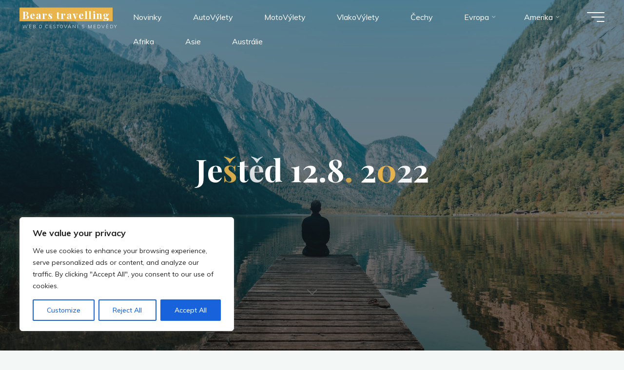

--- FILE ---
content_type: text/html; charset=UTF-8
request_url: https://bears-travelling.cz/motovylety/jested-12-8-2022/
body_size: 33579
content:
<!DOCTYPE html>
<html lang="cs">
<head>
<meta name="viewport" content="width=device-width, user-scalable=yes, initial-scale=1.0">
<meta http-equiv="X-UA-Compatible" content="IE=edge" /><meta charset="UTF-8">
<link rel="profile" href="http://gmpg.org/xfn/11">
<meta name='robots' content='index, follow, max-image-preview:large, max-snippet:-1, max-video-preview:-1' />

	<!-- This site is optimized with the Yoast SEO plugin v24.4 - https://yoast.com/wordpress/plugins/seo/ -->
	<title>Ještěd 12.8. 2022 - Bears travelling</title>
	<link rel="canonical" href="https://michalsmitka.eu/motovylety/jested-12-8-2022/" />
	<meta property="og:locale" content="cs_CZ" />
	<meta property="og:type" content="article" />
	<meta property="og:title" content="Ještěd 12.8. 2022 - Bears travelling" />
	<meta property="og:url" content="https://michalsmitka.eu/motovylety/jested-12-8-2022/" />
	<meta property="og:site_name" content="Bears travelling" />
	<meta property="article:modified_time" content="2023-03-21T22:21:33+00:00" />
	<meta name="twitter:card" content="summary_large_image" />
	<meta name="twitter:label1" content="Odhadovaná doba čtení" />
	<meta name="twitter:data1" content="1 minuta" />
	<script type="application/ld+json" class="yoast-schema-graph">{"@context":"https://schema.org","@graph":[{"@type":"WebPage","@id":"https://michalsmitka.eu/motovylety/jested-12-8-2022/","url":"https://michalsmitka.eu/motovylety/jested-12-8-2022/","name":"Ještěd 12.8. 2022 - Bears travelling","isPartOf":{"@id":"https://bears-travelling.cz/#website"},"datePublished":"2023-03-21T22:20:19+00:00","dateModified":"2023-03-21T22:21:33+00:00","breadcrumb":{"@id":"https://michalsmitka.eu/motovylety/jested-12-8-2022/#breadcrumb"},"inLanguage":"cs","potentialAction":[{"@type":"ReadAction","target":["https://michalsmitka.eu/motovylety/jested-12-8-2022/"]}]},{"@type":"BreadcrumbList","@id":"https://michalsmitka.eu/motovylety/jested-12-8-2022/#breadcrumb","itemListElement":[{"@type":"ListItem","position":1,"name":"MotoVýlety","item":"https://michalsmitka.eu/motovylety/"},{"@type":"ListItem","position":2,"name":"Ještěd 12.8. 2022"}]},{"@type":"WebSite","@id":"https://bears-travelling.cz/#website","url":"https://bears-travelling.cz/","name":"Bears travelling - Cestování s medvědy","description":"Web o cestování s medvědy","publisher":{"@id":"https://bears-travelling.cz/#organization"},"potentialAction":[{"@type":"SearchAction","target":{"@type":"EntryPoint","urlTemplate":"https://bears-travelling.cz/?s={search_term_string}"},"query-input":{"@type":"PropertyValueSpecification","valueRequired":true,"valueName":"search_term_string"}}],"inLanguage":"cs"},{"@type":"Organization","@id":"https://bears-travelling.cz/#organization","name":"Bears travelling","url":"https://bears-travelling.cz/","logo":{"@type":"ImageObject","inLanguage":"cs","@id":"https://bears-travelling.cz/#/schema/logo/image/","url":"https://bears-travelling.cz/wp-content/uploads/2023/03/cropped-cropped-cropped-grizzlybear-2.png","contentUrl":"https://bears-travelling.cz/wp-content/uploads/2023/03/cropped-cropped-cropped-grizzlybear-2.png","width":512,"height":512,"caption":"Bears travelling"},"image":{"@id":"https://bears-travelling.cz/#/schema/logo/image/"}}]}</script>
	<!-- / Yoast SEO plugin. -->


<link rel='dns-prefetch' href='//www.googletagmanager.com' />
<link rel='dns-prefetch' href='//fonts.googleapis.com' />
<link rel="alternate" type="application/rss+xml" title="Bears travelling &raquo; RSS zdroj" href="https://bears-travelling.cz/feed/" />
<link rel="alternate" type="application/rss+xml" title="Bears travelling &raquo; RSS komentářů" href="https://bears-travelling.cz/comments/feed/" />
<link rel="alternate" title="oEmbed (JSON)" type="application/json+oembed" href="https://bears-travelling.cz/wp-json/oembed/1.0/embed?url=https%3A%2F%2Fbears-travelling.cz%2Fmotovylety%2Fjested-12-8-2022%2F" />
<link rel="alternate" title="oEmbed (XML)" type="text/xml+oembed" href="https://bears-travelling.cz/wp-json/oembed/1.0/embed?url=https%3A%2F%2Fbears-travelling.cz%2Fmotovylety%2Fjested-12-8-2022%2F&#038;format=xml" />
<style id='wp-img-auto-sizes-contain-inline-css'>
img:is([sizes=auto i],[sizes^="auto," i]){contain-intrinsic-size:3000px 1500px}
/*# sourceURL=wp-img-auto-sizes-contain-inline-css */
</style>
<style id='wp-emoji-styles-inline-css'>

	img.wp-smiley, img.emoji {
		display: inline !important;
		border: none !important;
		box-shadow: none !important;
		height: 1em !important;
		width: 1em !important;
		margin: 0 0.07em !important;
		vertical-align: -0.1em !important;
		background: none !important;
		padding: 0 !important;
	}
/*# sourceURL=wp-emoji-styles-inline-css */
</style>
<link rel='stylesheet' id='wp-block-library-css' href='https://bears-travelling.cz/wp-includes/css/dist/block-library/style.min.css?ver=6.9' media='all' />
<style id='wp-block-columns-inline-css'>
.wp-block-columns{box-sizing:border-box;display:flex;flex-wrap:wrap!important}@media (min-width:782px){.wp-block-columns{flex-wrap:nowrap!important}}.wp-block-columns{align-items:normal!important}.wp-block-columns.are-vertically-aligned-top{align-items:flex-start}.wp-block-columns.are-vertically-aligned-center{align-items:center}.wp-block-columns.are-vertically-aligned-bottom{align-items:flex-end}@media (max-width:781px){.wp-block-columns:not(.is-not-stacked-on-mobile)>.wp-block-column{flex-basis:100%!important}}@media (min-width:782px){.wp-block-columns:not(.is-not-stacked-on-mobile)>.wp-block-column{flex-basis:0;flex-grow:1}.wp-block-columns:not(.is-not-stacked-on-mobile)>.wp-block-column[style*=flex-basis]{flex-grow:0}}.wp-block-columns.is-not-stacked-on-mobile{flex-wrap:nowrap!important}.wp-block-columns.is-not-stacked-on-mobile>.wp-block-column{flex-basis:0;flex-grow:1}.wp-block-columns.is-not-stacked-on-mobile>.wp-block-column[style*=flex-basis]{flex-grow:0}:where(.wp-block-columns){margin-bottom:1.75em}:where(.wp-block-columns.has-background){padding:1.25em 2.375em}.wp-block-column{flex-grow:1;min-width:0;overflow-wrap:break-word;word-break:break-word}.wp-block-column.is-vertically-aligned-top{align-self:flex-start}.wp-block-column.is-vertically-aligned-center{align-self:center}.wp-block-column.is-vertically-aligned-bottom{align-self:flex-end}.wp-block-column.is-vertically-aligned-stretch{align-self:stretch}.wp-block-column.is-vertically-aligned-bottom,.wp-block-column.is-vertically-aligned-center,.wp-block-column.is-vertically-aligned-top{width:100%}
/*# sourceURL=https://bears-travelling.cz/wp-includes/blocks/columns/style.min.css */
</style>
<style id='global-styles-inline-css'>
:root{--wp--preset--aspect-ratio--square: 1;--wp--preset--aspect-ratio--4-3: 4/3;--wp--preset--aspect-ratio--3-4: 3/4;--wp--preset--aspect-ratio--3-2: 3/2;--wp--preset--aspect-ratio--2-3: 2/3;--wp--preset--aspect-ratio--16-9: 16/9;--wp--preset--aspect-ratio--9-16: 9/16;--wp--preset--color--black: #000000;--wp--preset--color--cyan-bluish-gray: #abb8c3;--wp--preset--color--white: #ffffff;--wp--preset--color--pale-pink: #f78da7;--wp--preset--color--vivid-red: #cf2e2e;--wp--preset--color--luminous-vivid-orange: #ff6900;--wp--preset--color--luminous-vivid-amber: #fcb900;--wp--preset--color--light-green-cyan: #7bdcb5;--wp--preset--color--vivid-green-cyan: #00d084;--wp--preset--color--pale-cyan-blue: #8ed1fc;--wp--preset--color--vivid-cyan-blue: #0693e3;--wp--preset--color--vivid-purple: #9b51e0;--wp--preset--color--accent-1: #E9B44C;--wp--preset--color--accent-2: #0F8B8D;--wp--preset--color--headings: #162521;--wp--preset--color--sitetext: #707070;--wp--preset--color--sitebg: #FFFFFF;--wp--preset--gradient--vivid-cyan-blue-to-vivid-purple: linear-gradient(135deg,rgb(6,147,227) 0%,rgb(155,81,224) 100%);--wp--preset--gradient--light-green-cyan-to-vivid-green-cyan: linear-gradient(135deg,rgb(122,220,180) 0%,rgb(0,208,130) 100%);--wp--preset--gradient--luminous-vivid-amber-to-luminous-vivid-orange: linear-gradient(135deg,rgb(252,185,0) 0%,rgb(255,105,0) 100%);--wp--preset--gradient--luminous-vivid-orange-to-vivid-red: linear-gradient(135deg,rgb(255,105,0) 0%,rgb(207,46,46) 100%);--wp--preset--gradient--very-light-gray-to-cyan-bluish-gray: linear-gradient(135deg,rgb(238,238,238) 0%,rgb(169,184,195) 100%);--wp--preset--gradient--cool-to-warm-spectrum: linear-gradient(135deg,rgb(74,234,220) 0%,rgb(151,120,209) 20%,rgb(207,42,186) 40%,rgb(238,44,130) 60%,rgb(251,105,98) 80%,rgb(254,248,76) 100%);--wp--preset--gradient--blush-light-purple: linear-gradient(135deg,rgb(255,206,236) 0%,rgb(152,150,240) 100%);--wp--preset--gradient--blush-bordeaux: linear-gradient(135deg,rgb(254,205,165) 0%,rgb(254,45,45) 50%,rgb(107,0,62) 100%);--wp--preset--gradient--luminous-dusk: linear-gradient(135deg,rgb(255,203,112) 0%,rgb(199,81,192) 50%,rgb(65,88,208) 100%);--wp--preset--gradient--pale-ocean: linear-gradient(135deg,rgb(255,245,203) 0%,rgb(182,227,212) 50%,rgb(51,167,181) 100%);--wp--preset--gradient--electric-grass: linear-gradient(135deg,rgb(202,248,128) 0%,rgb(113,206,126) 100%);--wp--preset--gradient--midnight: linear-gradient(135deg,rgb(2,3,129) 0%,rgb(40,116,252) 100%);--wp--preset--font-size--small: 10px;--wp--preset--font-size--medium: 20px;--wp--preset--font-size--large: 25px;--wp--preset--font-size--x-large: 42px;--wp--preset--font-size--normal: 16px;--wp--preset--font-size--larger: 40px;--wp--preset--spacing--20: 0.44rem;--wp--preset--spacing--30: 0.67rem;--wp--preset--spacing--40: 1rem;--wp--preset--spacing--50: 1.5rem;--wp--preset--spacing--60: 2.25rem;--wp--preset--spacing--70: 3.38rem;--wp--preset--spacing--80: 5.06rem;--wp--preset--shadow--natural: 6px 6px 9px rgba(0, 0, 0, 0.2);--wp--preset--shadow--deep: 12px 12px 50px rgba(0, 0, 0, 0.4);--wp--preset--shadow--sharp: 6px 6px 0px rgba(0, 0, 0, 0.2);--wp--preset--shadow--outlined: 6px 6px 0px -3px rgb(255, 255, 255), 6px 6px rgb(0, 0, 0);--wp--preset--shadow--crisp: 6px 6px 0px rgb(0, 0, 0);}:where(.is-layout-flex){gap: 0.5em;}:where(.is-layout-grid){gap: 0.5em;}body .is-layout-flex{display: flex;}.is-layout-flex{flex-wrap: wrap;align-items: center;}.is-layout-flex > :is(*, div){margin: 0;}body .is-layout-grid{display: grid;}.is-layout-grid > :is(*, div){margin: 0;}:where(.wp-block-columns.is-layout-flex){gap: 2em;}:where(.wp-block-columns.is-layout-grid){gap: 2em;}:where(.wp-block-post-template.is-layout-flex){gap: 1.25em;}:where(.wp-block-post-template.is-layout-grid){gap: 1.25em;}.has-black-color{color: var(--wp--preset--color--black) !important;}.has-cyan-bluish-gray-color{color: var(--wp--preset--color--cyan-bluish-gray) !important;}.has-white-color{color: var(--wp--preset--color--white) !important;}.has-pale-pink-color{color: var(--wp--preset--color--pale-pink) !important;}.has-vivid-red-color{color: var(--wp--preset--color--vivid-red) !important;}.has-luminous-vivid-orange-color{color: var(--wp--preset--color--luminous-vivid-orange) !important;}.has-luminous-vivid-amber-color{color: var(--wp--preset--color--luminous-vivid-amber) !important;}.has-light-green-cyan-color{color: var(--wp--preset--color--light-green-cyan) !important;}.has-vivid-green-cyan-color{color: var(--wp--preset--color--vivid-green-cyan) !important;}.has-pale-cyan-blue-color{color: var(--wp--preset--color--pale-cyan-blue) !important;}.has-vivid-cyan-blue-color{color: var(--wp--preset--color--vivid-cyan-blue) !important;}.has-vivid-purple-color{color: var(--wp--preset--color--vivid-purple) !important;}.has-black-background-color{background-color: var(--wp--preset--color--black) !important;}.has-cyan-bluish-gray-background-color{background-color: var(--wp--preset--color--cyan-bluish-gray) !important;}.has-white-background-color{background-color: var(--wp--preset--color--white) !important;}.has-pale-pink-background-color{background-color: var(--wp--preset--color--pale-pink) !important;}.has-vivid-red-background-color{background-color: var(--wp--preset--color--vivid-red) !important;}.has-luminous-vivid-orange-background-color{background-color: var(--wp--preset--color--luminous-vivid-orange) !important;}.has-luminous-vivid-amber-background-color{background-color: var(--wp--preset--color--luminous-vivid-amber) !important;}.has-light-green-cyan-background-color{background-color: var(--wp--preset--color--light-green-cyan) !important;}.has-vivid-green-cyan-background-color{background-color: var(--wp--preset--color--vivid-green-cyan) !important;}.has-pale-cyan-blue-background-color{background-color: var(--wp--preset--color--pale-cyan-blue) !important;}.has-vivid-cyan-blue-background-color{background-color: var(--wp--preset--color--vivid-cyan-blue) !important;}.has-vivid-purple-background-color{background-color: var(--wp--preset--color--vivid-purple) !important;}.has-black-border-color{border-color: var(--wp--preset--color--black) !important;}.has-cyan-bluish-gray-border-color{border-color: var(--wp--preset--color--cyan-bluish-gray) !important;}.has-white-border-color{border-color: var(--wp--preset--color--white) !important;}.has-pale-pink-border-color{border-color: var(--wp--preset--color--pale-pink) !important;}.has-vivid-red-border-color{border-color: var(--wp--preset--color--vivid-red) !important;}.has-luminous-vivid-orange-border-color{border-color: var(--wp--preset--color--luminous-vivid-orange) !important;}.has-luminous-vivid-amber-border-color{border-color: var(--wp--preset--color--luminous-vivid-amber) !important;}.has-light-green-cyan-border-color{border-color: var(--wp--preset--color--light-green-cyan) !important;}.has-vivid-green-cyan-border-color{border-color: var(--wp--preset--color--vivid-green-cyan) !important;}.has-pale-cyan-blue-border-color{border-color: var(--wp--preset--color--pale-cyan-blue) !important;}.has-vivid-cyan-blue-border-color{border-color: var(--wp--preset--color--vivid-cyan-blue) !important;}.has-vivid-purple-border-color{border-color: var(--wp--preset--color--vivid-purple) !important;}.has-vivid-cyan-blue-to-vivid-purple-gradient-background{background: var(--wp--preset--gradient--vivid-cyan-blue-to-vivid-purple) !important;}.has-light-green-cyan-to-vivid-green-cyan-gradient-background{background: var(--wp--preset--gradient--light-green-cyan-to-vivid-green-cyan) !important;}.has-luminous-vivid-amber-to-luminous-vivid-orange-gradient-background{background: var(--wp--preset--gradient--luminous-vivid-amber-to-luminous-vivid-orange) !important;}.has-luminous-vivid-orange-to-vivid-red-gradient-background{background: var(--wp--preset--gradient--luminous-vivid-orange-to-vivid-red) !important;}.has-very-light-gray-to-cyan-bluish-gray-gradient-background{background: var(--wp--preset--gradient--very-light-gray-to-cyan-bluish-gray) !important;}.has-cool-to-warm-spectrum-gradient-background{background: var(--wp--preset--gradient--cool-to-warm-spectrum) !important;}.has-blush-light-purple-gradient-background{background: var(--wp--preset--gradient--blush-light-purple) !important;}.has-blush-bordeaux-gradient-background{background: var(--wp--preset--gradient--blush-bordeaux) !important;}.has-luminous-dusk-gradient-background{background: var(--wp--preset--gradient--luminous-dusk) !important;}.has-pale-ocean-gradient-background{background: var(--wp--preset--gradient--pale-ocean) !important;}.has-electric-grass-gradient-background{background: var(--wp--preset--gradient--electric-grass) !important;}.has-midnight-gradient-background{background: var(--wp--preset--gradient--midnight) !important;}.has-small-font-size{font-size: var(--wp--preset--font-size--small) !important;}.has-medium-font-size{font-size: var(--wp--preset--font-size--medium) !important;}.has-large-font-size{font-size: var(--wp--preset--font-size--large) !important;}.has-x-large-font-size{font-size: var(--wp--preset--font-size--x-large) !important;}
:where(.wp-block-columns.is-layout-flex){gap: 2em;}:where(.wp-block-columns.is-layout-grid){gap: 2em;}
/*# sourceURL=global-styles-inline-css */
</style>
<style id='core-block-supports-inline-css'>
.wp-container-core-columns-is-layout-9d6595d7{flex-wrap:nowrap;}
/*# sourceURL=core-block-supports-inline-css */
</style>

<style id='classic-theme-styles-inline-css'>
/*! This file is auto-generated */
.wp-block-button__link{color:#fff;background-color:#32373c;border-radius:9999px;box-shadow:none;text-decoration:none;padding:calc(.667em + 2px) calc(1.333em + 2px);font-size:1.125em}.wp-block-file__button{background:#32373c;color:#fff;text-decoration:none}
/*# sourceURL=/wp-includes/css/classic-themes.min.css */
</style>
<link rel='stylesheet' id='bc_rb_global_style-css' href='https://bears-travelling.cz/wp-content/plugins/random-banner-pro/assets/style/bc_rb_global.css?ver=11.6.2' media='all' />
<link rel='stylesheet' id='bc_rb_animate-css' href='https://bears-travelling.cz/wp-content/plugins/random-banner-pro/assets/style/animate.css?ver=11.6.2' media='all' />
<link rel='stylesheet' id='owl.carousel-style-css' href='https://bears-travelling.cz/wp-content/plugins/random-banner-pro/assets/style/owl.carousel.css?ver=11.6.2' media='all' />
<link rel='stylesheet' id='owl.carousel-theme-css' href='https://bears-travelling.cz/wp-content/plugins/random-banner-pro/assets/style/owl.theme.default.css?ver=11.6.2' media='all' />
<link rel='stylesheet' id='owl.carousel-transitions-css' href='https://bears-travelling.cz/wp-content/plugins/random-banner-pro/assets/style/owl.transitions.css?ver=11.6.2' media='all' />
<link rel='stylesheet' id='plugin-name-css' href='https://bears-travelling.cz/wp-content/plugins/wp-vypis-acf/public/css/plugin-name-public.css?ver=1.0.0' media='all' />
<link rel='stylesheet' id='simplelightbox-0-css' href='https://bears-travelling.cz/wp-content/plugins/nextgen-gallery/static/Lightbox/simplelightbox/simple-lightbox.css?ver=3.59.10' media='all' />
<link rel='stylesheet' id='bravada-themefonts-css' href='https://bears-travelling.cz/wp-content/themes/bravada/resources/fonts/fontfaces.css?ver=1.2.0' media='all' />
<link rel='stylesheet' id='bravada-googlefonts-css' href='//fonts.googleapis.com/css?family=Muli%3A%7CPlayfair+Display%3A%7CMuli%3A100%2C200%2C300%2C400%2C500%2C600%2C700%2C800%2C900%7CPlayfair+Display%3A700&#038;ver=1.2.0' media='all' />
<link rel='stylesheet' id='bravada-main-css' href='https://bears-travelling.cz/wp-content/themes/bravada/style.css?ver=1.2.0' media='all' />
<style id='bravada-main-inline-css'>
 body:not(.bravada-landing-page) #container, #colophon-inside, .footer-inside, #breadcrumbs-container-inside { margin: 0 auto; max-width: 1700px; } body:not(.bravada-landing-page) #container { max-width: calc( 1700px - 4em ); } .site-header-inside { max-width: 1700px; margin: 0 auto; } #primary { width: 200px; } #secondary { width: 250px; } #container.one-column .main { width: 100%; } #container.two-columns-right #secondary { float: right; } #container.two-columns-right .main, .two-columns-right #breadcrumbs { width: calc( 100% - 250px ); float: left; } #container.two-columns-left #primary { float: left; } #container.two-columns-left .main, .two-columns-left #breadcrumbs { width: calc( 100% - 200px ); float: right; } #container.three-columns-right #primary, #container.three-columns-left #primary, #container.three-columns-sided #primary { float: left; } #container.three-columns-right #secondary, #container.three-columns-left #secondary, #container.three-columns-sided #secondary { float: left; } #container.three-columns-right #primary, #container.three-columns-left #secondary { margin-left: 0%; margin-right: 0%; } #container.three-columns-right .main, .three-columns-right #breadcrumbs { width: calc( 100% - 450px ); float: left; } #container.three-columns-left .main, .three-columns-left #breadcrumbs { width: calc( 100% - 450px ); float: right; } #container.three-columns-sided #secondary { float: right; } #container.three-columns-sided .main, .three-columns-sided #breadcrumbs { width: calc( 100% - 450px ); float: right; } .three-columns-sided #breadcrumbs { margin: 0 calc( 0% + 250px ) 0 -1920px; } html { font-family: Muli; font-size: 16px; font-weight: 400; line-height: 1.8; ; } #site-title { font-family: Playfair Display; font-size: 1.3em; font-weight: 700; } #site-text { ; } nav#mobile-menu #mobile-nav a { font-family: Playfair Display; font-size: 2.5em; font-weight: 700; font-size: clamp(1.3rem, 5vw, 2.5em); ; } nav#mobile-menu #mobile-nav ul.sub-menu a { font-size: clamp(1.1rem, 4vw, 2em); } nav#mobile-menu input[type=search] { font-family: Playfair Display; } .widget-title, #comments-title, #reply-title, .related-posts .related-main-title, .main .author-info .page-title { font-family: Playfair Display; font-size: 1.2em; font-weight: 700; line-height: 2; margin-bottom: 0.5em; ; } .widget-title::after, #comments-title::after, #reply-title::after, .related-posts .related-main-title::after { margin-bottom: 0.5em; } .widget-container { font-family: Muli; font-size: 1em; font-weight: 400; } .widget-container ul li { line-height: 1.8; ; } .entry-title, .main .page-title { font-family: Playfair Display; font-size: 1.7em; font-weight: 700; ; } body:not(.single) .entry-meta > span { font-family: Muli; font-size: 1em; font-weight: 300; ; } /* single post titles/metas */ #header-page-title .entry-title, .singular-title, .lp-staticslider .staticslider-caption-title, .seriousslider-theme .seriousslider-caption-title { font-family: Playfair Display; font-size: 5em; font-weight: 700; font-size: clamp(2.5em, 5vw, 5em ); line-height: 1.3; ; } .single .entry-meta > span { font-family: Muli; font-size: 1.1em; font-weight: 300; ; } h1 { font-size: 2.33em; } h2 { font-size: 2.06em; } h3 { font-size: 1.79em; } h4 { font-size: 1.52em; } h5 { font-size: 1.25em; } h6 { font-size: 0.98em; } h1, h2, h3, h4 { font-family: Playfair Display; font-weight: 700; ; } .entry-content h1, .entry-summary h1, .entry-content h2, .entry-summary h2, .entry-content h3, .entry-summary h3, .entry-content h4, .entry-summary h4, .entry-content h5, .entry-summary h5, .entry-content h6, .entry-summary h6 { line-height: 1.2; margin-bottom: 0.5em; } .lp-section-header .lp-section-desc, .lp-box-title, .lp-tt-title, #nav-fixed a + a, #nav-below span, .lp-blocks.lp-blocks1 .lp-block .lp-block-readmore { font-family: Playfair Display; } .lp-section-header .lp-section-title { font-family: Muli; } blockquote cite { font-family: Muli; } :root { --bravada-accent-1: #E9B44C; --bravada-accent-2: #0F8B8D; } .bravada-accent-1 { color: #E9B44C; } .bravada-accent-2 { color: #0F8B8D; } .bravada-accent-1-bg { background-color: #E9B44C; } .bravada-accent-2-bg { background-color: #0F8B8D; } body { color: #707070; background-color: #F3F7F6; } .lp-staticslider .staticslider-caption-text a { color: #FFFFFF; } #site-header-main, .menu-search-animated .searchform input[type="search"], #access .menu-search-animated .searchform, .site-header-bottom-fixed, .bravada-over-menu .site-header-bottom.header-fixed .site-header-bottom-fixed { background-color: #FFFFFF; } .bravada-over-menu .site-header-bottom-fixed { background: transparent; } .bravada-over-menu .header-fixed.site-header-bottom #site-title a, .bravada-over-menu .header-fixed.site-header-bottom #site-description { color: #E9B44C; } .bravada-over-menu #site-title a, .bravada-over-menu #site-description, .bravada-over-menu #access > div > ul > li, .bravada-over-menu #access > div > ul > li > a, .bravada-over-menu .site-header-bottom:not(.header-fixed) #nav-toggle, #breadcrumbs-container span, #breadcrumbs-container a, #breadcrumbs-container i { color: #FFFFFF; } #bmobile #site-title a { color: #E9B44C; } #site-title a::before { background: #E9B44C; } body:not(.bravada-over-menu) .site-header-bottom #site-title a::before, .bravada-over-menu .header-fixed.site-header-bottom #site-title a::before { background: #0F8B8D; } body:not(.bravada-over-menu) .site-header-bottom #site-title a:hover { color: #E9B44C; } #site-title a:hover::before { background: #0F8B8D; } #access > div > ul > li, #access > div > ul > li > a, .bravada-over-menu .header-fixed.site-header-bottom #access > div > ul > li:not([class*='current']), .bravada-over-menu .header-fixed.site-header-bottom #access > div > ul > li:not([class*='current']) > a { color: #444444; } .hamburger span { background-color: #444444; } #mobile-menu, nav#mobile-menu #mobile-nav a { color: #FFFFFF; } nav#mobile-menu #mobile-nav > li.current_page_item > a, nav#mobile-menu #mobile-nav > li.current-menu-item > a, nav#mobile-menu #mobile-nav > li.current_page_ancestor > a, nav#mobile-menu #mobile-nav > li.current-menu-ancestor > a, nav#mobile-menu #mobile-nav a:hover { color: #E9B44C; } nav#mobile-menu { color: #FFFFFF; background-color: #066664; } #mobile-nav .searchform input[type="search"] { border-color: #FFFFFF; } .burgermenu-active.bravada-over-menu .site-header-bottom.header-fixed .site-header-bottom-fixed { background-color: transparent; } .burgermenu-active.bravada-over-menu .site-header-bottom .hamburger span { background-color: #FFFFFF; } .bravada-over-menu:not(.burgermenu-active) .site-header-bottom:not(.header-fixed) .hamburger span { background-color: #FFFFFF; } .bravada-over-menu .header-fixed.site-header-bottom .side-section-element.widget_cryout_socials a:hover::before, .side-section-element.widget_cryout_socials a:hover::before { color: #FFFFFF; } #access ul.sub-menu li a, #access ul.children li a, .topmenu ul li a { color: #FFFFFF; } #access ul.sub-menu li a, #access ul.children li a { background-color: #066664; } #access ul.sub-menu li a:hover, #access ul.children li a:hover { color: #E9B44C; } #access > div > ul > li.current_page_item > a, #access > div > ul > li.current-menu-item > a, #access > div > ul > li.current_page_ancestor > a, #access > div > ul > li.current-menu-ancestor > a, .bravada-over-menu .header-fixed.site-header-bottom #access > div > ul > li > a { color: #e9b44c; } #access ul.children > li.current_page_item > a, #access ul.sub-menu > li.current-menu-item > a, #access ul.children > li.current_page_ancestor > a, #access ul.sub-menu > li.current-menu-ancestor > a { opacity: 0.95; } #access > div > ul ul > li a:not(:only-child)::after { border-left-color: #066664; } #access > div > ul > li > ul::before { border-bottom-color: #066664; } #access ul li.special1 > a { background-color: #f0f0f0; } #access ul li.special2 > a { background-color: #444444; color: #FFFFFF; } #access ul li.accent1 > a { background-color: #E9B44C; color: #FFFFFF; } #access ul li.accent2 > a { background-color: #0F8B8D; color: #FFFFFF; } #access ul li.accent1 > a:hover, #access ul li.accent2 > a:hover { color: #FFFFFF; } #access > div > ul > li.accent1 > a > span::before, #access > div > ul > li.accent2 > a > span::before { background-color: #FFFFFF; } article.hentry, body:not(.blog):not(.page-template-template-blog):not(.archive):not(.search) #container:not(.bravada-landing-page) .main, body.bravada-boxed-layout:not(.bravada-landing-page) #container { background-color: #FFFFFF; } .pagination span { color: #0F8B8D; } .pagination a:hover { background-color: #E9B44C; color: #FFFFFF; } #header-overlay, .lp-staticslider::after, .seriousslider-theme .item::after { background-color: #08415c; background: -webkit-linear-gradient( 90deg, #08415c 0%, #1c110a 100%); background: linear-gradient( 180deg, #08415c 0%, #1c110a 100%); opacity: 0.6; pointer-events: none; } #header-page-title #header-page-title-inside, #header-page-title .entry-title, #header-page-title .entry-meta span, #header-page-title .entry-meta a, #header-page-title .entry-meta time, #header-page-title .entry-meta .icon-metas::before, #header-page-title .byline, #header-page-title #breadcrumbs-nav, .lp-staticslider .staticslider-caption-inside, .seriousslider-theme .seriousslider-caption-inside { color: #FFFFFF; } #colophon, #footer { background-color: #1e3231; color: #DBDBDB; } .post-thumbnail-container .featured-image-overlay::before { background-color: #E9B44C; background: -webkit-gradient(linear, left top, left bottom, from(#E9B44C), to(#0F8B8D)); background: linear-gradient(to bottom, #E9B44C, #0F8B8D); } .post-thumbnail-container .featured-image-overlay::after { background-color: #E9B44C; background: -webkit-gradient(linear, left top, left bottom, from(#E9B44C), to(#0F8B8D)); background: linear-gradient(to bottom, #0F8B8D, #E9B44C); } .main #content-masonry .post-thumbnail-container:hover + .entry-after-image .entry-title a { color: #E9B44C; } @media (max-width: 720px) { .bravada-magazine-one .main #content-masonry .post-thumbnail-container + .entry-after-image { background-color: #FFFFFF; } } .entry-title a:active, .entry-title a:hover { color: #E9B44C; } span.entry-format { color: #E9B44C; } .main #content-masonry .format-link .entry-content a { background-color: #E9B44C; color: #FFFFFF; } .main #content-masonry .format-link::after { color: #FFFFFF; } .cryout article.hentry.format-image, .cryout article.hentry.format-audio, .cryout article.hentry.format-video { background-color: #ffffff; } .format-aside, .format-quote { border-color: #eeeeee; } .single .author-info { border-color: #eeeeee; } .entry-content h5, .entry-content h6, .lp-text-content h5, .lp-text-content h6 { color: #0F8B8D; } .entry-content blockquote::before, .entry-content blockquote::after { color: rgba(112,112,112,0.2); } .entry-content h1, .entry-content h2, .entry-content h3, .entry-content h4, .lp-text-content h1, .lp-text-content h2, .lp-text-content h3, .lp-text-content h4 { color: #162521; } .entry-title, .page-title { color: #162521; } a { color: #E9B44C; } a:hover, .widget-area a, .entry-meta span a:hover, .comments-link a { color: #0F8B8D; } .comments-link a:hover, .widget-area a:hover { color: #E9B44C; } .socials a::before, .socials a:hover::before { color: #E9B44C; } .socials a::after, .socials a:hover::after { color: #0F8B8D; } .bravada-normalizedtags #content .tagcloud a { color: #FFFFFF; background-color: #E9B44C; } .bravada-normalizedtags #content .tagcloud a:hover { background-color: #0F8B8D; } #nav-fixed i { background-color: #dbdbdb; } #nav-fixed .nav-next:hover i, #nav-fixed .nav-previous:hover i { background-color: #0F8B8D; } #nav-fixed a:hover + a, #nav-fixed a + a:hover { background-color: rgba(15,139,141,1); } #nav-fixed i, #nav-fixed span { color: #FFFFFF; } button#toTop i::before { color: #E9B44C; } button#toTop i::after { color: #0F8B8D; } @media (max-width: 800px) { .cryout #footer-bottom .footer-inside { padding-top: 2.5em; } .cryout .footer-inside a#toTop { background-color: #E9B44C; color: #F3F7F6; } .cryout .footer-inside a#toTop:hover { opacity: 0.8;} } .entry-meta .icon-metas:before { color: #b5b5b5; } #site-title span a::before { width: calc(100% - 0em); } .bravada-caption-one .main .wp-caption .wp-caption-text { border-bottom-color: #eeeeee; } .bravada-caption-two .main .wp-caption .wp-caption-text { background-color: #f5f5f5; } .bravada-image-one .entry-content img[class*="align"], .bravada-image-one .entry-summary img[class*="align"], .bravada-image-two .entry-content img[class*='align'], .bravada-image-two .entry-summary img[class*='align'] { border-color: #eeeeee; } .bravada-image-five .entry-content img[class*='align'], .bravada-image-five .entry-summary img[class*='align'] { border-color: #E9B44C; } .entry-summary .excerpt-fade { background-image: linear-gradient(to left, #FFFFFF, transparent); } /* diffs */ span.edit-link a.post-edit-link, span.edit-link a.post-edit-link:hover, span.edit-link .icon-edit:before { color: #707070; } .searchform { border-color: #ebebeb; } .entry-meta span, .entry-meta a, .entry-utility span, .entry-utility a, .entry-meta time, #breadcrumbs-nav { color: #a7a7a7; } .main #content-masonry .post-thumbnail-container span.bl_categ, .main #content-masonry .post-thumbnail-container .comments-link { background-color: #FFFFFF; } .footermenu ul li span.sep { color: #E9B44C; } .entry-meta a::after, .entry-utility a::after { background: #0F8B8D; } #header-page-title .category-metas a { color: #E9B44C; } .entry-meta .author:hover .avatar { border-color: #E9B44C; } .animated-title span.cry-single.animated-letter, .animated-title span.cry-double.animated-letter { color: #E9B44C; } span.entry-sticky { color: #0F8B8D; } #commentform { } code, #nav-below .nav-previous a::before, #nav-below .nav-next a::before { background-color: #eeeeee; } #nav-below .nav-previous::after, #nav-below .nav-next::after { background-color: #E9B44C; } pre, .comment-author { border-color: #eeeeee; } .commentlist .comment-area, .commentlist .pingback { border-color: #f3f3f3; } .commentlist img.avatar { background-color: #FFFFFF; } .comment-meta a { color: #bfbfbf; } .commentlist .reply a, .commentlist .author-name, .commentlist .author-name a { background-color: #E9B44C; color: #FFFFFF; } .commentlist .reply a:hover { background-color: #0F8B8D; } select, input[type], textarea { color: #707070; background-color: #f5f5f5; } .sidey select { background-color: #FFFFFF; } .searchform .searchsubmit { background: #E9B44C; } .searchform:hover .searchsubmit { background: #0F8B8D; } .searchform input[type="search"], .searchform input[type="search"]:hover, .searchform input[type="search"]:focus { background-color: #FFFFFF; } input[type]:hover, textarea:hover, select:hover, input[type]:focus, textarea:focus, select:focus { border-color: #dcdcdc; } button, input[type="button"], input[type="submit"], input[type="reset"] { background-color: #E9B44C; color: #FFFFFF; } button:hover, input[type="button"]:hover, input[type="submit"]:hover, input[type="reset"]:hover { background-color: #0F8B8D; } .comment-form-author input, .comment-form-email input, .comment-form-url input, .comment-form-comment textarea { background-color: #f0f0f0; } .comment-form-author input:hover, .comment-form-email input:hover, .comment-form-url input:hover, .comment-form-comment textarea:hover, .comment-form-author input:focus, .comment-form-email input:focus, .comment-form-url input:focus, .comment-form-comment textarea:focus { background-color: #E9B44C; color: #FFFFFF; } .comment-form-author, .comment-form-email { border-color: #FFFFFF; } hr { background-color: #f0f0f0; } .cryout-preloader-inside .bounce1 { background-color: #E9B44C; } .cryout-preloader-inside .bounce2 { background-color: #0F8B8D; } .page-header.pad-container { background-color: #FFFFFF; } /* gutenberg */ .wp-block-image.alignwide { margin-left: calc( ( 0% + 4em ) * -1 ); margin-right: calc( ( 0% + 4em ) * -1 ); } .wp-block-image.alignwide img { width: calc( 100% + 8em ); max-width: calc( 100% + 8em ); } .has-accent-1-color, .has-accent-1-color:hover { color: #E9B44C; } .has-accent-2-color, .has-accent-2-color:hover { color: #0F8B8D; } .has-headings-color, .has-headings-color:hover { color: #162521; } .has-sitetext-color, .has-sitetext-color:hover { color: #707070; } .has-sitebg-color, .has-sitebg-color:hover { color: #FFFFFF; } .has-accent-1-background-color { background-color: #E9B44C; } .has-accent-2-background-color { background-color: #0F8B8D; } .has-headings-background-color { background-color: #162521; } .has-sitetext-background-color { background-color: #707070; } .has-sitebg-background-color { background-color: #FFFFFF; } .has-small-font-size { font-size: 13px; } .has-regular-font-size { font-size: 16px; } .has-large-font-size { font-size: 19px; } .has-larger-font-size { font-size: 23px; } .has-huge-font-size { font-size: 23px; } /* woocommerce */ .woocommerce-thumbnail-container .woocommerce-buttons-container a, .woocommerce-page #respond input#submit.alt, .woocommerce a.button.alt, .woocommerce-page button.button.alt, .woocommerce input.button.alt, .woocommerce #respond input#submit, .woocommerce a.button, .woocommerce button.button, .woocommerce input.button { } .woocommerce ul.products li.product .woocommerce-loop-category__title, .woocommerce ul.products li.product .woocommerce-loop-product__title, .woocommerce ul.products li.product h3, .woocommerce div.product .product_title, .woocommerce .woocommerce-tabs h2 { font-family: Muli; } .woocommerce ul.products li.product .woocommerce-loop-category__title, .woocommerce ul.products li.product .woocommerce-loop-product__title, .woocommerce ul.products li.product h3, .woocommerce .star-rating { color: #0F8B8D; } .woocommerce #respond input#submit, .woocommerce a.button, .woocommerce button.button, .woocommerce input.button { background-color: #E9B44C; color: #FFFFFF; line-height: 1.8; } .woocommerce #respond input#submit:hover, .woocommerce a.button:hover, .woocommerce button.button:hover, .woocommerce input.button:hover { background-color: #0f8b8d; color: #FFFFFF; } .woocommerce-page #respond input#submit.alt, .woocommerce a.button.alt, .woocommerce-page button.button.alt, .woocommerce input.button.alt { color: #E9B44C; line-height: 1.8; } .woocommerce-page #respond input#submit.alt::after, .woocommerce a.button.alt::after, .woocommerce-page button.button.alt::after, .woocommerce input.button.alt::after { content: ""; position: absolute; left: 0; top: 0; width: 100%; height: 100%; outline: 2px solid; -webkit-transition: .3s ease all; transition: .3s ease all; } .woocommerce-page #respond input#submit.alt:hover::after, .woocommerce a.button.alt:hover::after, .woocommerce-page button.button.alt:hover::after, .woocommerce input.button.alt:hover::after { opacity: 0; -webkit-transform: scale(1.2, 1.4); transform: scale(1.2, 1.4); } .woocommerce-page #respond input#submit.alt:hover, .woocommerce a.button.alt:hover, .woocommerce-page button.button.alt:hover, .woocommerce input.button.alt:hover { color: #0F8B8D; } .woocommerce div.product .woocommerce-tabs ul.tabs li.active { border-bottom-color: #FFFFFF; } .woocommerce #respond input#submit.alt.disabled, .woocommerce #respond input#submit.alt.disabled:hover, .woocommerce #respond input#submit.alt:disabled, .woocommerce #respond input#submit.alt:disabled:hover, .woocommerce #respond input#submit.alt[disabled]:disabled, .woocommerce #respond input#submit.alt[disabled]:disabled:hover, .woocommerce a.button.alt.disabled, .woocommerce a.button.alt.disabled:hover, .woocommerce a.button.alt:disabled, .woocommerce a.button.alt:disabled:hover, .woocommerce a.button.alt[disabled]:disabled, .woocommerce a.button.alt[disabled]:disabled:hover, .woocommerce button.button.alt.disabled, .woocommerce button.button.alt.disabled:hover, .woocommerce button.button.alt:disabled, .woocommerce button.button.alt:disabled:hover, .woocommerce button.button.alt[disabled]:disabled, .woocommerce button.button.alt[disabled]:disabled:hover, .woocommerce input.button.alt.disabled, .woocommerce input.button.alt.disabled:hover, .woocommerce input.button.alt:disabled, .woocommerce input.button.alt:disabled:hover, .woocommerce input.button.alt[disabled]:disabled, .woocommerce input.button.alt[disabled]:disabled:hover { background-color: #0F8B8D; color: #fff; } .woocommerce div.product .product_title, .woocommerce ul.products li.product .price, .woocommerce div.product p.price, .woocommerce div.product span.price { color: #0f8b8d} .woocommerce .quantity .qty { background-color: #eeeeee; } .woocommerce-checkout #payment { background: #f5f5f5; } .woocommerce .widget_price_filter .ui-slider .ui-slider-handle { background: #0f8b8d; } .woocommerce div.product .products > h2, .woocommerce .cart-collaterals h2 { font-family: Playfair Display; font-size: 1.2em; font-weight: 700; line-height: 2; ; } .woocommerce div.product .products > h2::after, .woocommerce .cart-collaterals h2::after { background-color: #E9B44C ; } .main .entry-content, .main .entry-summary { text-align: inherit; } .main p, .main ul, .main ol, .main dd, .main pre, .main hr { margin-bottom: 1em; } .main .entry-content p { text-indent: 0em; } .main a.post-featured-image { background-position: center center; } #header-widget-area { width: 33%; right: 10px; } .bravada-striped-table .main thead th, .bravada-bordered-table .main thead th, .bravada-striped-table .main td, .bravada-striped-table .main th, .bravada-bordered-table .main th, .bravada-bordered-table .main td { border-color: #e9e9e9; } .bravada-clean-table .main th, .bravada-striped-table .main tr:nth-child(even) td, .bravada-striped-table .main tr:nth-child(even) th { background-color: #f8f8f8; } .bravada-cropped-featured .main .post-thumbnail-container { height: 300px; } .bravada-responsive-featured .main .post-thumbnail-container { max-height: 300px; height: auto; } article.hentry .article-inner, #content-masonry article.hentry .article-inner { padding: 0%; } .site-header-bottom { height:50px; } .site-header-bottom .site-header-inside { height:50px; } .menu-search-animated, .menu-burger, #sheader-container, .identity, #nav-toggle { height: 50px; line-height: 50px; } #access div > ul > li > a, #access ul li[class*="icon"]::before { line-height:50px; } nav#mobile-menu { padding-top: 60px; } body.admin-bar nav#mobile-menu { padding-top: 92px; } #branding { height: 50px; } .bravada-responsive-headerimage #masthead #header-image-main-inside { max-height: 1080px; } .bravada-cropped-headerimage #masthead #header-image-main-inside { height: 1080px; } #site-description { display: block; } #header-widget-area { top: 60px; } .bravada-landing-page .lp-blocks-inside, .bravada-landing-page .lp-boxes-inside, .bravada-landing-page .lp-text-inside, .bravada-landing-page .lp-posts-inside, .bravada-landing-page .lp-page-inside, .bravada-landing-page .lp-section-header, .bravada-landing-page .content-widget { max-width: 1700px; } @media (min-width: 960px) { .bravada-landing-page .lp-blocks.lp-blocks1 .lp-blocks-inside { max-width: calc(1700px - 5em); background-color: #FFFFFF; } } #header-page-title #header-page-title-inside, .lp-staticslider .staticslider-caption, .seriousslider.seriousslider-theme .seriousslider-caption { max-width: 1700px; max-width: 85%; padding-top: 60px; } @media (max-width: 1024px) { #header-page-title #header-page-title-inside, .lp-staticslider .staticslider-caption, .seriousslider.seriousslider-theme .seriousslider-caption { max-width: 100%; } } .bravada-landing-page .content-widget { margin: 0 auto; } a.staticslider-button, .seriousslider-theme .seriousslider-caption-buttons a { background-color: #E9B44C; } a.staticslider-button:hover, .seriousslider-theme .seriousslider-caption-buttons a:hover { background-color: #0F8B8D; } .widget-title, #comments-title, #reply-title, .related-posts .related-main-title, .main .page-title, #nav-below em, .lp-text .lp-text-title, .lp-boxes-animated .lp-box-title { background-image: linear-gradient(to bottom, rgba(233,180,76,0.4) 0%, rgba(233,180,76,0.4) 100%); } .lp-slider { background-color: #F9F7F5; } .lp-blocks { background-color: #F9F7F5; } .lp-boxes { background-color: #F8F8F8; } .lp-boxes .lp-boxes-inside::before { background-color: #E9B44C ; } .lp-boxes ~ .lp-boxes .lp-boxes-inside::before { background-color: #0F8B8D ; } .lp-boxes ~ .lp-boxes ~ .lp-boxes .lp-boxes-inside::before { background-color: #E9B44C ; } .lp-text { background-color: #EEEBE9; } #lp-posts, #lp-page { background-color: #F3F7F6; } .lp-block { background-color: #FFFFFF; } .lp-block i[class^="blicon"]::before { color: #0F8B8D; } .lp-block .lp-block-title, .lp-text .lp-text-title { color: #162521; } .lp-block .lp-block-title::after { background-color: #E9B44C; } .lp-blocks1 .lp-block i[class^="blicon"] +i[class^="blicon"]::before { color: #0F8B8D; } .lp-block-readmore { color: #c0c0c0; } .lp-block-readmore:hover { color: #E9B44C; } .lp-text-title { color: #0F8B8D; } .lp-text-inside .lp-text-background { background-color: #FFFFFF; } .lp-boxes .lp-box { background-color: #FFFFFF; } .lp-boxes-animated .box-overlay { background-color: #0F8B8D; } .lp-boxes-animated .lp-box-readmore { color: #E9B44C; } .lp-boxes-static .box-overlay { background-color: #E9B44C; } .lp-box-title { color: #162521; } .lp-box-title:hover { color: #E9B44C; } .lp-boxes-1 .lp-box .lp-box-image { height: 250px; } #cryout_ajax_more_trigger, .lp-port-readmore { color: #0F8B8D; } .lpbox-rnd1 { background-color: #c1c1c1; } .lpbox-rnd2 { background-color: #bcbcbc; } .lpbox-rnd3 { background-color: #b7b7b7; } .lpbox-rnd4 { background-color: #b2b2b2; } .lpbox-rnd5 { background-color: #adadad; } .lpbox-rnd6 { background-color: #a8a8a8; } .lpbox-rnd7 { background-color: #a3a3a3; } .lpbox-rnd8 { background-color: #9e9e9e; } 
/*# sourceURL=bravada-main-inline-css */
</style>
<style id='akismet-widget-style-inline-css'>

			.a-stats {
				--akismet-color-mid-green: #357b49;
				--akismet-color-white: #fff;
				--akismet-color-light-grey: #f6f7f7;

				max-width: 350px;
				width: auto;
			}

			.a-stats * {
				all: unset;
				box-sizing: border-box;
			}

			.a-stats strong {
				font-weight: 600;
			}

			.a-stats a.a-stats__link,
			.a-stats a.a-stats__link:visited,
			.a-stats a.a-stats__link:active {
				background: var(--akismet-color-mid-green);
				border: none;
				box-shadow: none;
				border-radius: 8px;
				color: var(--akismet-color-white);
				cursor: pointer;
				display: block;
				font-family: -apple-system, BlinkMacSystemFont, 'Segoe UI', 'Roboto', 'Oxygen-Sans', 'Ubuntu', 'Cantarell', 'Helvetica Neue', sans-serif;
				font-weight: 500;
				padding: 12px;
				text-align: center;
				text-decoration: none;
				transition: all 0.2s ease;
			}

			/* Extra specificity to deal with TwentyTwentyOne focus style */
			.widget .a-stats a.a-stats__link:focus {
				background: var(--akismet-color-mid-green);
				color: var(--akismet-color-white);
				text-decoration: none;
			}

			.a-stats a.a-stats__link:hover {
				filter: brightness(110%);
				box-shadow: 0 4px 12px rgba(0, 0, 0, 0.06), 0 0 2px rgba(0, 0, 0, 0.16);
			}

			.a-stats .count {
				color: var(--akismet-color-white);
				display: block;
				font-size: 1.5em;
				line-height: 1.4;
				padding: 0 13px;
				white-space: nowrap;
			}
		
/*# sourceURL=akismet-widget-style-inline-css */
</style>
<link rel='stylesheet' id='cryout-serious-slider-style-css' href='https://bears-travelling.cz/wp-content/plugins/cryout-serious-slider/resources/style.css?ver=1.2.7' media='all' />
<link rel='stylesheet' id='wp-block-paragraph-css' href='https://bears-travelling.cz/wp-includes/blocks/paragraph/style.min.css?ver=6.9' media='all' />
<script id="cookie-law-info-js-extra">
var _ckyConfig = {"_ipData":[],"_assetsURL":"https://bears-travelling.cz/wp-content/plugins/cookie-law-info/lite/frontend/images/","_publicURL":"https://bears-travelling.cz","_expiry":"365","_categories":[{"name":"Necessary","slug":"necessary","isNecessary":true,"ccpaDoNotSell":true,"cookies":[],"active":true,"defaultConsent":{"gdpr":true,"ccpa":true}},{"name":"Functional","slug":"functional","isNecessary":false,"ccpaDoNotSell":true,"cookies":[],"active":true,"defaultConsent":{"gdpr":false,"ccpa":false}},{"name":"Analytics","slug":"analytics","isNecessary":false,"ccpaDoNotSell":true,"cookies":[],"active":true,"defaultConsent":{"gdpr":false,"ccpa":false}},{"name":"Performance","slug":"performance","isNecessary":false,"ccpaDoNotSell":true,"cookies":[],"active":true,"defaultConsent":{"gdpr":false,"ccpa":false}},{"name":"Advertisement","slug":"advertisement","isNecessary":false,"ccpaDoNotSell":true,"cookies":[],"active":true,"defaultConsent":{"gdpr":false,"ccpa":false}}],"_activeLaw":"gdpr","_rootDomain":"","_block":"1","_showBanner":"1","_bannerConfig":{"settings":{"type":"box","preferenceCenterType":"popup","position":"bottom-left","applicableLaw":"gdpr"},"behaviours":{"reloadBannerOnAccept":false,"loadAnalyticsByDefault":false,"animations":{"onLoad":"animate","onHide":"sticky"}},"config":{"revisitConsent":{"status":true,"tag":"revisit-consent","position":"bottom-left","meta":{"url":"#"},"styles":{"background-color":"#0056A7"},"elements":{"title":{"type":"text","tag":"revisit-consent-title","status":true,"styles":{"color":"#0056a7"}}}},"preferenceCenter":{"toggle":{"status":true,"tag":"detail-category-toggle","type":"toggle","states":{"active":{"styles":{"background-color":"#1863DC"}},"inactive":{"styles":{"background-color":"#D0D5D2"}}}}},"categoryPreview":{"status":false,"toggle":{"status":true,"tag":"detail-category-preview-toggle","type":"toggle","states":{"active":{"styles":{"background-color":"#1863DC"}},"inactive":{"styles":{"background-color":"#D0D5D2"}}}}},"videoPlaceholder":{"status":true,"styles":{"background-color":"#000000","border-color":"#000000","color":"#ffffff"}},"readMore":{"status":false,"tag":"readmore-button","type":"link","meta":{"noFollow":true,"newTab":true},"styles":{"color":"#1863DC","background-color":"transparent","border-color":"transparent"}},"auditTable":{"status":true},"optOption":{"status":true,"toggle":{"status":true,"tag":"optout-option-toggle","type":"toggle","states":{"active":{"styles":{"background-color":"#1863dc"}},"inactive":{"styles":{"background-color":"#FFFFFF"}}}}}}},"_version":"3.2.8","_logConsent":"1","_tags":[{"tag":"accept-button","styles":{"color":"#FFFFFF","background-color":"#1863DC","border-color":"#1863DC"}},{"tag":"reject-button","styles":{"color":"#1863DC","background-color":"transparent","border-color":"#1863DC"}},{"tag":"settings-button","styles":{"color":"#1863DC","background-color":"transparent","border-color":"#1863DC"}},{"tag":"readmore-button","styles":{"color":"#1863DC","background-color":"transparent","border-color":"transparent"}},{"tag":"donotsell-button","styles":{"color":"#1863DC","background-color":"transparent","border-color":"transparent"}},{"tag":"accept-button","styles":{"color":"#FFFFFF","background-color":"#1863DC","border-color":"#1863DC"}},{"tag":"revisit-consent","styles":{"background-color":"#0056A7"}}],"_shortCodes":[{"key":"cky_readmore","content":"\u003Ca href=\"#\" class=\"cky-policy\" aria-label=\"Cookie Policy\" target=\"_blank\" rel=\"noopener\" data-cky-tag=\"readmore-button\"\u003ECookie Policy\u003C/a\u003E","tag":"readmore-button","status":false,"attributes":{"rel":"nofollow","target":"_blank"}},{"key":"cky_show_desc","content":"\u003Cbutton class=\"cky-show-desc-btn\" data-cky-tag=\"show-desc-button\" aria-label=\"Show more\"\u003EShow more\u003C/button\u003E","tag":"show-desc-button","status":true,"attributes":[]},{"key":"cky_hide_desc","content":"\u003Cbutton class=\"cky-show-desc-btn\" data-cky-tag=\"hide-desc-button\" aria-label=\"Show less\"\u003EShow less\u003C/button\u003E","tag":"hide-desc-button","status":true,"attributes":[]},{"key":"cky_category_toggle_label","content":"[cky_{{status}}_category_label] [cky_preference_{{category_slug}}_title]","tag":"","status":true,"attributes":[]},{"key":"cky_enable_category_label","content":"Enable","tag":"","status":true,"attributes":[]},{"key":"cky_disable_category_label","content":"Disable","tag":"","status":true,"attributes":[]},{"key":"cky_video_placeholder","content":"\u003Cdiv class=\"video-placeholder-normal\" data-cky-tag=\"video-placeholder\" id=\"[UNIQUEID]\"\u003E\u003Cp class=\"video-placeholder-text-normal\" data-cky-tag=\"placeholder-title\"\u003EPlease accept cookies to access this content\u003C/p\u003E\u003C/div\u003E","tag":"","status":true,"attributes":[]},{"key":"cky_enable_optout_label","content":"Enable","tag":"","status":true,"attributes":[]},{"key":"cky_disable_optout_label","content":"Disable","tag":"","status":true,"attributes":[]},{"key":"cky_optout_toggle_label","content":"[cky_{{status}}_optout_label] [cky_optout_option_title]","tag":"","status":true,"attributes":[]},{"key":"cky_optout_option_title","content":"Do Not Sell or Share My Personal Information","tag":"","status":true,"attributes":[]},{"key":"cky_optout_close_label","content":"Close","tag":"","status":true,"attributes":[]}],"_rtl":"","_language":"cs","_providersToBlock":[]};
var _ckyStyles = {"css":".cky-overlay{background: #000000; opacity: 0.4; position: fixed; top: 0; left: 0; width: 100%; height: 100%; z-index: 99999999;}.cky-hide{display: none;}.cky-btn-revisit-wrapper{display: flex; align-items: center; justify-content: center; background: #0056a7; width: 45px; height: 45px; border-radius: 50%; position: fixed; z-index: 999999; cursor: pointer;}.cky-revisit-bottom-left{bottom: 15px; left: 15px;}.cky-revisit-bottom-right{bottom: 15px; right: 15px;}.cky-btn-revisit-wrapper .cky-btn-revisit{display: flex; align-items: center; justify-content: center; background: none; border: none; cursor: pointer; position: relative; margin: 0; padding: 0;}.cky-btn-revisit-wrapper .cky-btn-revisit img{max-width: fit-content; margin: 0; height: 30px; width: 30px;}.cky-revisit-bottom-left:hover::before{content: attr(data-tooltip); position: absolute; background: #4e4b66; color: #ffffff; left: calc(100% + 7px); font-size: 12px; line-height: 16px; width: max-content; padding: 4px 8px; border-radius: 4px;}.cky-revisit-bottom-left:hover::after{position: absolute; content: \"\"; border: 5px solid transparent; left: calc(100% + 2px); border-left-width: 0; border-right-color: #4e4b66;}.cky-revisit-bottom-right:hover::before{content: attr(data-tooltip); position: absolute; background: #4e4b66; color: #ffffff; right: calc(100% + 7px); font-size: 12px; line-height: 16px; width: max-content; padding: 4px 8px; border-radius: 4px;}.cky-revisit-bottom-right:hover::after{position: absolute; content: \"\"; border: 5px solid transparent; right: calc(100% + 2px); border-right-width: 0; border-left-color: #4e4b66;}.cky-revisit-hide{display: none;}.cky-consent-container{position: fixed; width: 440px; box-sizing: border-box; z-index: 9999999; border-radius: 6px;}.cky-consent-container .cky-consent-bar{background: #ffffff; border: 1px solid; padding: 20px 26px; box-shadow: 0 -1px 10px 0 #acabab4d; border-radius: 6px;}.cky-box-bottom-left{bottom: 40px; left: 40px;}.cky-box-bottom-right{bottom: 40px; right: 40px;}.cky-box-top-left{top: 40px; left: 40px;}.cky-box-top-right{top: 40px; right: 40px;}.cky-custom-brand-logo-wrapper .cky-custom-brand-logo{width: 100px; height: auto; margin: 0 0 12px 0;}.cky-notice .cky-title{color: #212121; font-weight: 700; font-size: 18px; line-height: 24px; margin: 0 0 12px 0;}.cky-notice-des *,.cky-preference-content-wrapper *,.cky-accordion-header-des *,.cky-gpc-wrapper .cky-gpc-desc *{font-size: 14px;}.cky-notice-des{color: #212121; font-size: 14px; line-height: 24px; font-weight: 400;}.cky-notice-des img{height: 25px; width: 25px;}.cky-consent-bar .cky-notice-des p,.cky-gpc-wrapper .cky-gpc-desc p,.cky-preference-body-wrapper .cky-preference-content-wrapper p,.cky-accordion-header-wrapper .cky-accordion-header-des p,.cky-cookie-des-table li div:last-child p{color: inherit; margin-top: 0; overflow-wrap: break-word;}.cky-notice-des P:last-child,.cky-preference-content-wrapper p:last-child,.cky-cookie-des-table li div:last-child p:last-child,.cky-gpc-wrapper .cky-gpc-desc p:last-child{margin-bottom: 0;}.cky-notice-des a.cky-policy,.cky-notice-des button.cky-policy{font-size: 14px; color: #1863dc; white-space: nowrap; cursor: pointer; background: transparent; border: 1px solid; text-decoration: underline;}.cky-notice-des button.cky-policy{padding: 0;}.cky-notice-des a.cky-policy:focus-visible,.cky-notice-des button.cky-policy:focus-visible,.cky-preference-content-wrapper .cky-show-desc-btn:focus-visible,.cky-accordion-header .cky-accordion-btn:focus-visible,.cky-preference-header .cky-btn-close:focus-visible,.cky-switch input[type=\"checkbox\"]:focus-visible,.cky-footer-wrapper a:focus-visible,.cky-btn:focus-visible{outline: 2px solid #1863dc; outline-offset: 2px;}.cky-btn:focus:not(:focus-visible),.cky-accordion-header .cky-accordion-btn:focus:not(:focus-visible),.cky-preference-content-wrapper .cky-show-desc-btn:focus:not(:focus-visible),.cky-btn-revisit-wrapper .cky-btn-revisit:focus:not(:focus-visible),.cky-preference-header .cky-btn-close:focus:not(:focus-visible),.cky-consent-bar .cky-banner-btn-close:focus:not(:focus-visible){outline: 0;}button.cky-show-desc-btn:not(:hover):not(:active){color: #1863dc; background: transparent;}button.cky-accordion-btn:not(:hover):not(:active),button.cky-banner-btn-close:not(:hover):not(:active),button.cky-btn-revisit:not(:hover):not(:active),button.cky-btn-close:not(:hover):not(:active){background: transparent;}.cky-consent-bar button:hover,.cky-modal.cky-modal-open button:hover,.cky-consent-bar button:focus,.cky-modal.cky-modal-open button:focus{text-decoration: none;}.cky-notice-btn-wrapper{display: flex; justify-content: flex-start; align-items: center; flex-wrap: wrap; margin-top: 16px;}.cky-notice-btn-wrapper .cky-btn{text-shadow: none; box-shadow: none;}.cky-btn{flex: auto; max-width: 100%; font-size: 14px; font-family: inherit; line-height: 24px; padding: 8px; font-weight: 500; margin: 0 8px 0 0; border-radius: 2px; cursor: pointer; text-align: center; text-transform: none; min-height: 0;}.cky-btn:hover{opacity: 0.8;}.cky-btn-customize{color: #1863dc; background: transparent; border: 2px solid #1863dc;}.cky-btn-reject{color: #1863dc; background: transparent; border: 2px solid #1863dc;}.cky-btn-accept{background: #1863dc; color: #ffffff; border: 2px solid #1863dc;}.cky-btn:last-child{margin-right: 0;}@media (max-width: 576px){.cky-box-bottom-left{bottom: 0; left: 0;}.cky-box-bottom-right{bottom: 0; right: 0;}.cky-box-top-left{top: 0; left: 0;}.cky-box-top-right{top: 0; right: 0;}}@media (max-width: 440px){.cky-box-bottom-left, .cky-box-bottom-right, .cky-box-top-left, .cky-box-top-right{width: 100%; max-width: 100%;}.cky-consent-container .cky-consent-bar{padding: 20px 0;}.cky-custom-brand-logo-wrapper, .cky-notice .cky-title, .cky-notice-des, .cky-notice-btn-wrapper{padding: 0 24px;}.cky-notice-des{max-height: 40vh; overflow-y: scroll;}.cky-notice-btn-wrapper{flex-direction: column; margin-top: 0;}.cky-btn{width: 100%; margin: 10px 0 0 0;}.cky-notice-btn-wrapper .cky-btn-customize{order: 2;}.cky-notice-btn-wrapper .cky-btn-reject{order: 3;}.cky-notice-btn-wrapper .cky-btn-accept{order: 1; margin-top: 16px;}}@media (max-width: 352px){.cky-notice .cky-title{font-size: 16px;}.cky-notice-des *{font-size: 12px;}.cky-notice-des, .cky-btn{font-size: 12px;}}.cky-modal.cky-modal-open{display: flex; visibility: visible; -webkit-transform: translate(-50%, -50%); -moz-transform: translate(-50%, -50%); -ms-transform: translate(-50%, -50%); -o-transform: translate(-50%, -50%); transform: translate(-50%, -50%); top: 50%; left: 50%; transition: all 1s ease;}.cky-modal{box-shadow: 0 32px 68px rgba(0, 0, 0, 0.3); margin: 0 auto; position: fixed; max-width: 100%; background: #ffffff; top: 50%; box-sizing: border-box; border-radius: 6px; z-index: 999999999; color: #212121; -webkit-transform: translate(-50%, 100%); -moz-transform: translate(-50%, 100%); -ms-transform: translate(-50%, 100%); -o-transform: translate(-50%, 100%); transform: translate(-50%, 100%); visibility: hidden; transition: all 0s ease;}.cky-preference-center{max-height: 79vh; overflow: hidden; width: 845px; overflow: hidden; flex: 1 1 0; display: flex; flex-direction: column; border-radius: 6px;}.cky-preference-header{display: flex; align-items: center; justify-content: space-between; padding: 22px 24px; border-bottom: 1px solid;}.cky-preference-header .cky-preference-title{font-size: 18px; font-weight: 700; line-height: 24px;}.cky-preference-header .cky-btn-close{margin: 0; cursor: pointer; vertical-align: middle; padding: 0; background: none; border: none; width: auto; height: auto; min-height: 0; line-height: 0; text-shadow: none; box-shadow: none;}.cky-preference-header .cky-btn-close img{margin: 0; height: 10px; width: 10px;}.cky-preference-body-wrapper{padding: 0 24px; flex: 1; overflow: auto; box-sizing: border-box;}.cky-preference-content-wrapper,.cky-gpc-wrapper .cky-gpc-desc{font-size: 14px; line-height: 24px; font-weight: 400; padding: 12px 0;}.cky-preference-content-wrapper{border-bottom: 1px solid;}.cky-preference-content-wrapper img{height: 25px; width: 25px;}.cky-preference-content-wrapper .cky-show-desc-btn{font-size: 14px; font-family: inherit; color: #1863dc; text-decoration: none; line-height: 24px; padding: 0; margin: 0; white-space: nowrap; cursor: pointer; background: transparent; border-color: transparent; text-transform: none; min-height: 0; text-shadow: none; box-shadow: none;}.cky-accordion-wrapper{margin-bottom: 10px;}.cky-accordion{border-bottom: 1px solid;}.cky-accordion:last-child{border-bottom: none;}.cky-accordion .cky-accordion-item{display: flex; margin-top: 10px;}.cky-accordion .cky-accordion-body{display: none;}.cky-accordion.cky-accordion-active .cky-accordion-body{display: block; padding: 0 22px; margin-bottom: 16px;}.cky-accordion-header-wrapper{cursor: pointer; width: 100%;}.cky-accordion-item .cky-accordion-header{display: flex; justify-content: space-between; align-items: center;}.cky-accordion-header .cky-accordion-btn{font-size: 16px; font-family: inherit; color: #212121; line-height: 24px; background: none; border: none; font-weight: 700; padding: 0; margin: 0; cursor: pointer; text-transform: none; min-height: 0; text-shadow: none; box-shadow: none;}.cky-accordion-header .cky-always-active{color: #008000; font-weight: 600; line-height: 24px; font-size: 14px;}.cky-accordion-header-des{font-size: 14px; line-height: 24px; margin: 10px 0 16px 0;}.cky-accordion-chevron{margin-right: 22px; position: relative; cursor: pointer;}.cky-accordion-chevron-hide{display: none;}.cky-accordion .cky-accordion-chevron i::before{content: \"\"; position: absolute; border-right: 1.4px solid; border-bottom: 1.4px solid; border-color: inherit; height: 6px; width: 6px; -webkit-transform: rotate(-45deg); -moz-transform: rotate(-45deg); -ms-transform: rotate(-45deg); -o-transform: rotate(-45deg); transform: rotate(-45deg); transition: all 0.2s ease-in-out; top: 8px;}.cky-accordion.cky-accordion-active .cky-accordion-chevron i::before{-webkit-transform: rotate(45deg); -moz-transform: rotate(45deg); -ms-transform: rotate(45deg); -o-transform: rotate(45deg); transform: rotate(45deg);}.cky-audit-table{background: #f4f4f4; border-radius: 6px;}.cky-audit-table .cky-empty-cookies-text{color: inherit; font-size: 12px; line-height: 24px; margin: 0; padding: 10px;}.cky-audit-table .cky-cookie-des-table{font-size: 12px; line-height: 24px; font-weight: normal; padding: 15px 10px; border-bottom: 1px solid; border-bottom-color: inherit; margin: 0;}.cky-audit-table .cky-cookie-des-table:last-child{border-bottom: none;}.cky-audit-table .cky-cookie-des-table li{list-style-type: none; display: flex; padding: 3px 0;}.cky-audit-table .cky-cookie-des-table li:first-child{padding-top: 0;}.cky-cookie-des-table li div:first-child{width: 100px; font-weight: 600; word-break: break-word; word-wrap: break-word;}.cky-cookie-des-table li div:last-child{flex: 1; word-break: break-word; word-wrap: break-word; margin-left: 8px;}.cky-footer-shadow{display: block; width: 100%; height: 40px; background: linear-gradient(180deg, rgba(255, 255, 255, 0) 0%, #ffffff 100%); position: absolute; bottom: calc(100% - 1px);}.cky-footer-wrapper{position: relative;}.cky-prefrence-btn-wrapper{display: flex; flex-wrap: wrap; align-items: center; justify-content: center; padding: 22px 24px; border-top: 1px solid;}.cky-prefrence-btn-wrapper .cky-btn{flex: auto; max-width: 100%; text-shadow: none; box-shadow: none;}.cky-btn-preferences{color: #1863dc; background: transparent; border: 2px solid #1863dc;}.cky-preference-header,.cky-preference-body-wrapper,.cky-preference-content-wrapper,.cky-accordion-wrapper,.cky-accordion,.cky-accordion-wrapper,.cky-footer-wrapper,.cky-prefrence-btn-wrapper{border-color: inherit;}@media (max-width: 845px){.cky-modal{max-width: calc(100% - 16px);}}@media (max-width: 576px){.cky-modal{max-width: 100%;}.cky-preference-center{max-height: 100vh;}.cky-prefrence-btn-wrapper{flex-direction: column;}.cky-accordion.cky-accordion-active .cky-accordion-body{padding-right: 0;}.cky-prefrence-btn-wrapper .cky-btn{width: 100%; margin: 10px 0 0 0;}.cky-prefrence-btn-wrapper .cky-btn-reject{order: 3;}.cky-prefrence-btn-wrapper .cky-btn-accept{order: 1; margin-top: 0;}.cky-prefrence-btn-wrapper .cky-btn-preferences{order: 2;}}@media (max-width: 425px){.cky-accordion-chevron{margin-right: 15px;}.cky-notice-btn-wrapper{margin-top: 0;}.cky-accordion.cky-accordion-active .cky-accordion-body{padding: 0 15px;}}@media (max-width: 352px){.cky-preference-header .cky-preference-title{font-size: 16px;}.cky-preference-header{padding: 16px 24px;}.cky-preference-content-wrapper *, .cky-accordion-header-des *{font-size: 12px;}.cky-preference-content-wrapper, .cky-preference-content-wrapper .cky-show-more, .cky-accordion-header .cky-always-active, .cky-accordion-header-des, .cky-preference-content-wrapper .cky-show-desc-btn, .cky-notice-des a.cky-policy{font-size: 12px;}.cky-accordion-header .cky-accordion-btn{font-size: 14px;}}.cky-switch{display: flex;}.cky-switch input[type=\"checkbox\"]{position: relative; width: 44px; height: 24px; margin: 0; background: #d0d5d2; -webkit-appearance: none; border-radius: 50px; cursor: pointer; outline: 0; border: none; top: 0;}.cky-switch input[type=\"checkbox\"]:checked{background: #1863dc;}.cky-switch input[type=\"checkbox\"]:before{position: absolute; content: \"\"; height: 20px; width: 20px; left: 2px; bottom: 2px; border-radius: 50%; background-color: white; -webkit-transition: 0.4s; transition: 0.4s; margin: 0;}.cky-switch input[type=\"checkbox\"]:after{display: none;}.cky-switch input[type=\"checkbox\"]:checked:before{-webkit-transform: translateX(20px); -ms-transform: translateX(20px); transform: translateX(20px);}@media (max-width: 425px){.cky-switch input[type=\"checkbox\"]{width: 38px; height: 21px;}.cky-switch input[type=\"checkbox\"]:before{height: 17px; width: 17px;}.cky-switch input[type=\"checkbox\"]:checked:before{-webkit-transform: translateX(17px); -ms-transform: translateX(17px); transform: translateX(17px);}}.cky-consent-bar .cky-banner-btn-close{position: absolute; right: 9px; top: 5px; background: none; border: none; cursor: pointer; padding: 0; margin: 0; min-height: 0; line-height: 0; height: auto; width: auto; text-shadow: none; box-shadow: none;}.cky-consent-bar .cky-banner-btn-close img{height: 9px; width: 9px; margin: 0;}.cky-notice-group{font-size: 14px; line-height: 24px; font-weight: 400; color: #212121;}.cky-notice-btn-wrapper .cky-btn-do-not-sell{font-size: 14px; line-height: 24px; padding: 6px 0; margin: 0; font-weight: 500; background: none; border-radius: 2px; border: none; cursor: pointer; text-align: left; color: #1863dc; background: transparent; border-color: transparent; box-shadow: none; text-shadow: none;}.cky-consent-bar .cky-banner-btn-close:focus-visible,.cky-notice-btn-wrapper .cky-btn-do-not-sell:focus-visible,.cky-opt-out-btn-wrapper .cky-btn:focus-visible,.cky-opt-out-checkbox-wrapper input[type=\"checkbox\"].cky-opt-out-checkbox:focus-visible{outline: 2px solid #1863dc; outline-offset: 2px;}@media (max-width: 440px){.cky-consent-container{width: 100%;}}@media (max-width: 352px){.cky-notice-des a.cky-policy, .cky-notice-btn-wrapper .cky-btn-do-not-sell{font-size: 12px;}}.cky-opt-out-wrapper{padding: 12px 0;}.cky-opt-out-wrapper .cky-opt-out-checkbox-wrapper{display: flex; align-items: center;}.cky-opt-out-checkbox-wrapper .cky-opt-out-checkbox-label{font-size: 16px; font-weight: 700; line-height: 24px; margin: 0 0 0 12px; cursor: pointer;}.cky-opt-out-checkbox-wrapper input[type=\"checkbox\"].cky-opt-out-checkbox{background-color: #ffffff; border: 1px solid black; width: 20px; height: 18.5px; margin: 0; -webkit-appearance: none; position: relative; display: flex; align-items: center; justify-content: center; border-radius: 2px; cursor: pointer;}.cky-opt-out-checkbox-wrapper input[type=\"checkbox\"].cky-opt-out-checkbox:checked{background-color: #1863dc; border: none;}.cky-opt-out-checkbox-wrapper input[type=\"checkbox\"].cky-opt-out-checkbox:checked::after{left: 6px; bottom: 4px; width: 7px; height: 13px; border: solid #ffffff; border-width: 0 3px 3px 0; border-radius: 2px; -webkit-transform: rotate(45deg); -ms-transform: rotate(45deg); transform: rotate(45deg); content: \"\"; position: absolute; box-sizing: border-box;}.cky-opt-out-checkbox-wrapper.cky-disabled .cky-opt-out-checkbox-label,.cky-opt-out-checkbox-wrapper.cky-disabled input[type=\"checkbox\"].cky-opt-out-checkbox{cursor: no-drop;}.cky-gpc-wrapper{margin: 0 0 0 32px;}.cky-footer-wrapper .cky-opt-out-btn-wrapper{display: flex; flex-wrap: wrap; align-items: center; justify-content: center; padding: 22px 24px;}.cky-opt-out-btn-wrapper .cky-btn{flex: auto; max-width: 100%; text-shadow: none; box-shadow: none;}.cky-opt-out-btn-wrapper .cky-btn-cancel{border: 1px solid #dedfe0; background: transparent; color: #858585;}.cky-opt-out-btn-wrapper .cky-btn-confirm{background: #1863dc; color: #ffffff; border: 1px solid #1863dc;}@media (max-width: 352px){.cky-opt-out-checkbox-wrapper .cky-opt-out-checkbox-label{font-size: 14px;}.cky-gpc-wrapper .cky-gpc-desc, .cky-gpc-wrapper .cky-gpc-desc *{font-size: 12px;}.cky-opt-out-checkbox-wrapper input[type=\"checkbox\"].cky-opt-out-checkbox{width: 16px; height: 16px;}.cky-opt-out-checkbox-wrapper input[type=\"checkbox\"].cky-opt-out-checkbox:checked::after{left: 5px; bottom: 4px; width: 3px; height: 9px;}.cky-gpc-wrapper{margin: 0 0 0 28px;}}.video-placeholder-youtube{background-size: 100% 100%; background-position: center; background-repeat: no-repeat; background-color: #b2b0b059; position: relative; display: flex; align-items: center; justify-content: center; max-width: 100%;}.video-placeholder-text-youtube{text-align: center; align-items: center; padding: 10px 16px; background-color: #000000cc; color: #ffffff; border: 1px solid; border-radius: 2px; cursor: pointer;}.video-placeholder-normal{background-image: url(\"/wp-content/plugins/cookie-law-info/lite/frontend/images/placeholder.svg\"); background-size: 80px; background-position: center; background-repeat: no-repeat; background-color: #b2b0b059; position: relative; display: flex; align-items: flex-end; justify-content: center; max-width: 100%;}.video-placeholder-text-normal{align-items: center; padding: 10px 16px; text-align: center; border: 1px solid; border-radius: 2px; cursor: pointer;}.cky-rtl{direction: rtl; text-align: right;}.cky-rtl .cky-banner-btn-close{left: 9px; right: auto;}.cky-rtl .cky-notice-btn-wrapper .cky-btn:last-child{margin-right: 8px;}.cky-rtl .cky-notice-btn-wrapper .cky-btn:first-child{margin-right: 0;}.cky-rtl .cky-notice-btn-wrapper{margin-left: 0; margin-right: 15px;}.cky-rtl .cky-prefrence-btn-wrapper .cky-btn{margin-right: 8px;}.cky-rtl .cky-prefrence-btn-wrapper .cky-btn:first-child{margin-right: 0;}.cky-rtl .cky-accordion .cky-accordion-chevron i::before{border: none; border-left: 1.4px solid; border-top: 1.4px solid; left: 12px;}.cky-rtl .cky-accordion.cky-accordion-active .cky-accordion-chevron i::before{-webkit-transform: rotate(-135deg); -moz-transform: rotate(-135deg); -ms-transform: rotate(-135deg); -o-transform: rotate(-135deg); transform: rotate(-135deg);}@media (max-width: 768px){.cky-rtl .cky-notice-btn-wrapper{margin-right: 0;}}@media (max-width: 576px){.cky-rtl .cky-notice-btn-wrapper .cky-btn:last-child{margin-right: 0;}.cky-rtl .cky-prefrence-btn-wrapper .cky-btn{margin-right: 0;}.cky-rtl .cky-accordion.cky-accordion-active .cky-accordion-body{padding: 0 22px 0 0;}}@media (max-width: 425px){.cky-rtl .cky-accordion.cky-accordion-active .cky-accordion-body{padding: 0 15px 0 0;}}.cky-rtl .cky-opt-out-btn-wrapper .cky-btn{margin-right: 12px;}.cky-rtl .cky-opt-out-btn-wrapper .cky-btn:first-child{margin-right: 0;}.cky-rtl .cky-opt-out-checkbox-wrapper .cky-opt-out-checkbox-label{margin: 0 12px 0 0;}"};
//# sourceURL=cookie-law-info-js-extra
</script>
<script src="https://bears-travelling.cz/wp-content/plugins/cookie-law-info/lite/frontend/js/script.min.js?ver=3.2.8" id="cookie-law-info-js"></script>
<script src="https://bears-travelling.cz/wp-includes/js/jquery/jquery.min.js?ver=3.7.1" id="jquery-core-js"></script>
<script src="https://bears-travelling.cz/wp-includes/js/jquery/jquery-migrate.min.js?ver=3.4.1" id="jquery-migrate-js"></script>
<script id="wpgmza_data-js-extra">
var wpgmza_google_api_status = {"message":"Enqueued","code":"ENQUEUED"};
//# sourceURL=wpgmza_data-js-extra
</script>
<script src="https://bears-travelling.cz/wp-content/plugins/wp-google-maps/wpgmza_data.js?ver=6.9" id="wpgmza_data-js"></script>
<script src="https://bears-travelling.cz/wp-content/plugins/wp-vypis-acf/public/js/plugin-name-public.js?ver=1.0.0" id="plugin-name-js"></script>
<script id="photocrati_ajax-js-extra">
var photocrati_ajax = {"url":"https://bears-travelling.cz/index.php?photocrati_ajax=1","rest_url":"https://bears-travelling.cz/wp-json/","wp_home_url":"https://bears-travelling.cz","wp_site_url":"https://bears-travelling.cz","wp_root_url":"https://bears-travelling.cz","wp_plugins_url":"https://bears-travelling.cz/wp-content/plugins","wp_content_url":"https://bears-travelling.cz/wp-content","wp_includes_url":"https://bears-travelling.cz/wp-includes/","ngg_param_slug":"nggallery","rest_nonce":"1c46b0c247"};
//# sourceURL=photocrati_ajax-js-extra
</script>
<script src="https://bears-travelling.cz/wp-content/plugins/nextgen-gallery/static/Legacy/ajax.min.js?ver=3.59.10" id="photocrati_ajax-js"></script>
<script src="https://bears-travelling.cz/wp-content/plugins/cryout-serious-slider/resources/jquery.mobile.custom.min.js?ver=1.2.7" id="cryout-serious-slider-jquerymobile-js"></script>
<script src="https://bears-travelling.cz/wp-content/plugins/cryout-serious-slider/resources/slider.js?ver=1.2.7" id="cryout-serious-slider-script-js"></script>

<!-- Google tag (gtag.js) snippet added by Site Kit -->
<!-- Google Analytics snippet added by Site Kit -->
<script src="https://www.googletagmanager.com/gtag/js?id=GT-K4LN3XF" id="google_gtagjs-js" async></script>
<script id="google_gtagjs-js-after">
window.dataLayer = window.dataLayer || [];function gtag(){dataLayer.push(arguments);}
gtag("set","linker",{"domains":["bears-travelling.cz"]});
gtag("js", new Date());
gtag("set", "developer_id.dZTNiMT", true);
gtag("config", "GT-K4LN3XF");
//# sourceURL=google_gtagjs-js-after
</script>
<link rel="https://api.w.org/" href="https://bears-travelling.cz/wp-json/" /><link rel="alternate" title="JSON" type="application/json" href="https://bears-travelling.cz/wp-json/wp/v2/pages/3592" /><link rel="EditURI" type="application/rsd+xml" title="RSD" href="https://bears-travelling.cz/xmlrpc.php?rsd" />
<meta name="generator" content="WordPress 6.9" />
<link rel='shortlink' href='https://bears-travelling.cz/?p=3592' />
<style id="cky-style-inline">[data-cky-tag]{visibility:hidden;}</style><!-- start Simple Custom CSS and JS -->
<style>
 .cestovatel_oval_foto {
   width: 95px;
   height: 95px;
   background: #a84909;
   border-radius: 50%;
 }
/* Zde přidejte svůj CSS kód.

Např.:
.example {
    color: red;
}

Chcete-li si oprášit své znalosti CSS, podívejte se na http://www.w3schools.com/css/css_syntax.asp

Konec komentáře */ 

</style>
<!-- end Simple Custom CSS and JS -->
<meta name="generator" content="Site Kit by Google 1.165.0" /><meta name="generator" content="Elementor 3.27.4; features: e_font_icon_svg, additional_custom_breakpoints; settings: css_print_method-external, google_font-enabled, font_display-swap">
			<style>
				.e-con.e-parent:nth-of-type(n+4):not(.e-lazyloaded):not(.e-no-lazyload),
				.e-con.e-parent:nth-of-type(n+4):not(.e-lazyloaded):not(.e-no-lazyload) * {
					background-image: none !important;
				}
				@media screen and (max-height: 1024px) {
					.e-con.e-parent:nth-of-type(n+3):not(.e-lazyloaded):not(.e-no-lazyload),
					.e-con.e-parent:nth-of-type(n+3):not(.e-lazyloaded):not(.e-no-lazyload) * {
						background-image: none !important;
					}
				}
				@media screen and (max-height: 640px) {
					.e-con.e-parent:nth-of-type(n+2):not(.e-lazyloaded):not(.e-no-lazyload),
					.e-con.e-parent:nth-of-type(n+2):not(.e-lazyloaded):not(.e-no-lazyload) * {
						background-image: none !important;
					}
				}
			</style>
			<noscript><style>.cryout .cryout-preloader {display: none;}.cryout img[loading="lazy"] {opacity: 1;}</style></noscript>
<link rel="icon" href="https://bears-travelling.cz/wp-content/uploads/2023/03/cropped-cropped-cropped-grizzlybear-2-32x32.png" sizes="32x32" />
<link rel="icon" href="https://bears-travelling.cz/wp-content/uploads/2023/03/cropped-cropped-cropped-grizzlybear-2-192x192.png" sizes="192x192" />
<link rel="apple-touch-icon" href="https://bears-travelling.cz/wp-content/uploads/2023/03/cropped-cropped-cropped-grizzlybear-2-180x180.png" />
<meta name="msapplication-TileImage" content="https://bears-travelling.cz/wp-content/uploads/2023/03/cropped-cropped-cropped-grizzlybear-2-270x270.png" />
<link rel='stylesheet' id='fontawesome-css' href='https://bears-travelling.cz/wp-content/plugins/wp-google-maps/css/font-awesome.min.css?ver=6.9' media='all' />
<link rel='stylesheet' id='fontawesome-polyfill-css' href='https://bears-travelling.cz/wp-content/plugins/wp-google-maps/css/polyfill/fa-5to4.css?ver=6.9' media='all' />
<link rel='stylesheet' id='wpgmza-common-css' href='https://bears-travelling.cz/wp-content/plugins/wp-google-maps/css/common.css?ver=9.0.44+pro-9.0.33' media='all' />
<link rel='stylesheet' id='remodal-css' href='https://bears-travelling.cz/wp-content/plugins/wp-google-maps/lib/remodal.css?ver=6.9' media='all' />
<link rel='stylesheet' id='remodal-default-theme-css' href='https://bears-travelling.cz/wp-content/plugins/wp-google-maps/lib/remodal-default-theme.css?ver=6.9' media='all' />
<link rel='stylesheet' id='datatables-css' href='https://bears-travelling.cz/wp-content/plugins/wp-google-maps/css/jquery.dataTables.min.css?ver=6.9' media='all' />
<link rel='stylesheet' id='wpgmza-ui-legacy-css' href='https://bears-travelling.cz/wp-content/plugins/wp-google-maps/css/styles/legacy.css?ver=9.0.44+pro-9.0.33' media='all' />
<link rel='stylesheet' id='wpgmza-ui-modern-css' href='https://bears-travelling.cz/wp-content/plugins/wp-google-maps/css/styles/modern.css?ver=9.0.44+pro-9.0.33' media='all' />
<link rel='stylesheet' id='owl-carousel_style-css' href='https://bears-travelling.cz/wp-content/plugins/wp-google-maps/lib/owl.carousel.min.css?ver=9.0.33' media='all' />
<link rel='stylesheet' id='owl-carousel_style__default_theme-css' href='https://bears-travelling.cz/wp-content/plugins/wp-google-maps/lib/owl.theme.default.min.css?ver=9.0.33' media='all' />
<link rel='stylesheet' id='owl_carousel_style_theme_select-css' href='https://bears-travelling.cz/wp-content/plugins/wp-google-maps-pro/css/carousel_sky.css?ver=9.0.33' media='all' />
<link rel='stylesheet' id='featherlight-css' href='https://bears-travelling.cz/wp-content/plugins/wp-google-maps-pro/lib/featherlight.min.css?ver=9.0.33' media='all' />
<link rel='stylesheet' id='wpgmaps_datatables_responsive-style-css' href='https://bears-travelling.cz/wp-content/plugins/wp-google-maps-pro/lib/dataTables.responsive.css?ver=9.0.33' media='all' />
<link rel='stylesheet' id='wpgmaps-style-pro-css' href='https://bears-travelling.cz/wp-content/plugins/wp-google-maps-pro/css/wpgmza_style_pro.css?ver=9.0.33' media='all' />
<style id='wpgmaps-style-pro-inline-css'>
.wpgmza_map img { max-width:none; }
        .wpgmza_widget { overflow: auto; }
/*# sourceURL=wpgmaps-style-pro-inline-css */
</style>
<link rel='stylesheet' id='wpgmza_legacy_modern_pro_style-css' href='https://bears-travelling.cz/wp-content/plugins/wp-google-maps-pro/css/styles/legacy-modern.css?ver=6.9' media='all' />
</head>

<body class="wp-singular page-template-default page page-id-3592 page-child parent-pageid-3171 wp-embed-responsive wp-theme-bravada bravada-image-none bravada-caption-one bravada-totop-normal bravada-stripped-table bravada-over-menu bravada-menu-center bravada-topsection-normal bravada-cropped-headerimage bravada-fullscreen-headerimage bravada-responsive-featured bravada-magazine-two bravada-magazine-layout bravada-comment-placeholder bravada-comment-icons bravada-normalizedtags bravada-animated-title bravada-lazy-noanimation bravada-article-animation-fade elementor-default elementor-kit-1458" itemscope itemtype="http://schema.org/WebPage">
			<a class="skip-link screen-reader-text" href="#main" title="Skip to content"> Skip to content </a>
			<div id="site-wrapper">

	<header id="masthead" class="cryout"  itemscope itemtype="http://schema.org/WPHeader">

		<div id="site-header-main">

			<div class="site-header-top">

				<div class="site-header-inside">

					<div id="header-menu"  itemscope itemtype="http://schema.org/SiteNavigationElement">
											</div><!-- #header-menu -->

				</div><!-- #site-header-inside -->

			</div><!--.site-header-top-->

						<nav id="mobile-menu" tabindex="-1">
				<div class="side-menu side-section"><ul id="mobile-nav" class=""><li id="menu-item-1758" class="menu-item menu-item-type-post_type menu-item-object-page menu-item-home menu-item-1758"><a href="https://bears-travelling.cz/"><span>Úvod</span></a></li>
<li id="menu-item-8739" class="menu-item menu-item-type-post_type menu-item-object-page menu-item-8739"><a href="https://bears-travelling.cz/novinky-u-nas/"><span>Novinky</span></a></li>
<li id="menu-item-1784" class="menu-item menu-item-type-post_type menu-item-object-page menu-item-1784"><a href="https://bears-travelling.cz/cechy/"><span>Čechy</span></a></li>
<li id="menu-item-1760" class="menu-item menu-item-type-post_type menu-item-object-page menu-item-1760"><a href="https://bears-travelling.cz/evropa/"><span>Evropa</span></a></li>
<li id="menu-item-1791" class="menu-item menu-item-type-post_type menu-item-object-page menu-item-1791"><a href="https://bears-travelling.cz/afrika/"><span>Afrika</span></a></li>
<li id="menu-item-1785" class="menu-item menu-item-type-post_type menu-item-object-page menu-item-1785"><a href="https://bears-travelling.cz/asie/"><span>Asie</span></a></li>
<li id="menu-item-1759" class="menu-item menu-item-type-post_type menu-item-object-page menu-item-1759"><a href="https://bears-travelling.cz/amerika/"><span>Amerika</span></a></li>
<li id="menu-item-1786" class="menu-item menu-item-type-post_type menu-item-object-page menu-item-1786"><a href="https://bears-travelling.cz/australie/"><span>Austrálie</span></a></li>
</ul></div>					<div class="side-socials side-section">
		<div class="widget-side-section-inner">
			<section class="side-section-element widget_cryout_socials">
				<div class="widget-socials">
									</div>
			</section>
		</div>
	</div>			</nav> <!-- #mobile-menu -->
			
			<div class="site-header-bottom">

				<div class="site-header-bottom-fixed">

					<div class="site-header-inside">

						<div id="branding">
							<div id="site-text"><div itemprop="headline" id="site-title"><span> <a href="https://bears-travelling.cz/" title="Web o cestování s medvědy" rel="home">Bears travelling</a> </span></div><span id="site-description"  itemprop="description" >Web o cestování s medvědy</span></div>						</div><!-- #branding -->

												<div class='menu-burger'>
							<button class='hamburger' type='button' aria-label="Main menu">
									<span></span>
									<span></span>
									<span></span>
							</button>
						</div>
						
												<nav id="access" aria-label="Top Menu"  itemscope itemtype="http://schema.org/SiteNavigationElement">
							<div><ul id="top-nav" class=""><li id="menu-item-8735" class="menu-item menu-item-type-post_type menu-item-object-page menu-item-8735"><a href="https://bears-travelling.cz/novinky-u-nas/"><span>Novinky</span></a></li>
<li id="menu-item-3656" class="menu-item menu-item-type-post_type menu-item-object-page menu-item-3656"><a href="https://bears-travelling.cz/autovylety/"><span>AutoVýlety</span></a></li>
<li id="menu-item-3173" class="menu-item menu-item-type-post_type menu-item-object-page current-page-ancestor menu-item-3173"><a href="https://bears-travelling.cz/motovylety/"><span>MotoVýlety</span></a></li>
<li id="menu-item-8253" class="menu-item menu-item-type-post_type menu-item-object-page menu-item-8253"><a href="https://bears-travelling.cz/vlakovylety/"><span>VlakoVýlety</span></a></li>
<li id="menu-item-1763" class="menu-item menu-item-type-post_type menu-item-object-page menu-item-1763"><a href="https://bears-travelling.cz/cechy/"><span>Čechy</span></a></li>
<li id="menu-item-1334" class="menu-item menu-item-type-post_type menu-item-object-page menu-item-has-children menu-item-1334"><a href="https://bears-travelling.cz/evropa/"><span>Evropa</span></a>
<ul class="sub-menu">
	<li id="menu-item-2806" class="menu-item menu-item-type-post_type menu-item-object-page menu-item-2806"><a href="https://bears-travelling.cz/evropa/andorra/"><span>Andorra</span></a></li>
	<li id="menu-item-2801" class="menu-item menu-item-type-post_type menu-item-object-page menu-item-2801"><a href="https://bears-travelling.cz/evropa/bosna-a-herzegovina/"><span>Bosna a Herzegovina</span></a></li>
	<li id="menu-item-2798" class="menu-item menu-item-type-post_type menu-item-object-page menu-item-2798"><a href="https://bears-travelling.cz/evropa/bulharsko/"><span>Bulharsko</span></a></li>
	<li id="menu-item-2735" class="menu-item menu-item-type-post_type menu-item-object-page menu-item-2735"><a href="https://bears-travelling.cz/evropa/dansko/"><span>Dánsko</span></a></li>
	<li id="menu-item-2807" class="menu-item menu-item-type-post_type menu-item-object-page menu-item-has-children menu-item-2807"><a href="https://bears-travelling.cz/evropa/francie/"><span>Francie</span></a>
	<ul class="sub-menu">
		<li id="menu-item-6535" class="menu-item menu-item-type-post_type menu-item-object-page menu-item-6535"><a href="https://bears-travelling.cz/evropa/francie/korsika/"><span>Korsika</span></a></li>
	</ul>
</li>
	<li id="menu-item-2802" class="menu-item menu-item-type-post_type menu-item-object-page menu-item-2802"><a href="https://bears-travelling.cz/evropa/chorvatsko/"><span>Chorvatsko</span></a></li>
	<li id="menu-item-2800" class="menu-item menu-item-type-post_type menu-item-object-page menu-item-2800"><a href="https://bears-travelling.cz/evropa/italie/"><span>Itálie</span></a></li>
	<li id="menu-item-2809" class="menu-item menu-item-type-post_type menu-item-object-page menu-item-2809"><a href="https://bears-travelling.cz/evropa/lichtenstejnsko/"><span>Lichtenštejnsko</span></a></li>
	<li id="menu-item-8913" class="menu-item menu-item-type-post_type menu-item-object-page menu-item-8913"><a href="https://bears-travelling.cz/evropa/lotyssko/"><span>Lotyšsko</span></a></li>
	<li id="menu-item-2804" class="menu-item menu-item-type-post_type menu-item-object-page menu-item-2804"><a href="https://bears-travelling.cz/evropa/lucembursko/"><span>Lucembursko</span></a></li>
	<li id="menu-item-2803" class="menu-item menu-item-type-post_type menu-item-object-page menu-item-2803"><a href="https://bears-travelling.cz/evropa/madarsko/"><span>Maďarsko</span></a></li>
	<li id="menu-item-2724" class="menu-item menu-item-type-post_type menu-item-object-page menu-item-2724"><a href="https://bears-travelling.cz/evropa/nemecko/"><span>Německo</span></a></li>
	<li id="menu-item-2811" class="menu-item menu-item-type-post_type menu-item-object-page menu-item-2811"><a href="https://bears-travelling.cz/evropa/polsko/"><span>Polsko</span></a></li>
	<li id="menu-item-2821" class="menu-item menu-item-type-post_type menu-item-object-page menu-item-2821"><a href="https://bears-travelling.cz/evropa/portugalsko/"><span>Portugalsko</span></a></li>
	<li id="menu-item-2810" class="menu-item menu-item-type-post_type menu-item-object-page menu-item-2810"><a href="https://bears-travelling.cz/evropa/rakousko/"><span>Rakousko</span></a></li>
	<li id="menu-item-2799" class="menu-item menu-item-type-post_type menu-item-object-page menu-item-2799"><a href="https://bears-travelling.cz/evropa/rumunsko/"><span>Rumunsko</span></a></li>
	<li id="menu-item-2736" class="menu-item menu-item-type-post_type menu-item-object-page menu-item-2736"><a href="https://bears-travelling.cz/evropa/recko/"><span>Řecko</span></a></li>
	<li id="menu-item-2734" class="menu-item menu-item-type-post_type menu-item-object-page menu-item-2734"><a href="https://bears-travelling.cz/evropa/slovensko/"><span>Slovensko</span></a></li>
	<li id="menu-item-6534" class="menu-item menu-item-type-post_type menu-item-object-page menu-item-6534"><a href="https://bears-travelling.cz/evropa/slovinsko/"><span>Slovinsko</span></a></li>
	<li id="menu-item-2797" class="menu-item menu-item-type-post_type menu-item-object-page menu-item-2797"><a href="https://bears-travelling.cz/evropa/srbsko/"><span>Srbsko</span></a></li>
	<li id="menu-item-2805" class="menu-item menu-item-type-post_type menu-item-object-page menu-item-has-children menu-item-2805"><a href="https://bears-travelling.cz/evropa/spanelsko/"><span>Španělsko</span></a>
	<ul class="sub-menu">
		<li id="menu-item-6536" class="menu-item menu-item-type-post_type menu-item-object-page menu-item-6536"><a href="https://bears-travelling.cz/evropa/spanelsko/mallorca/"><span>Mallorca</span></a></li>
	</ul>
</li>
	<li id="menu-item-2808" class="menu-item menu-item-type-post_type menu-item-object-page menu-item-2808"><a href="https://bears-travelling.cz/evropa/svycarsko/"><span>Švýcarsko</span></a></li>
	<li id="menu-item-2733" class="menu-item menu-item-type-post_type menu-item-object-page menu-item-2733"><a href="https://bears-travelling.cz/evropa/ukrajina/"><span>Ukrajina</span></a></li>
</ul>
</li>
<li id="menu-item-1335" class="menu-item menu-item-type-post_type menu-item-object-page menu-item-has-children menu-item-1335"><a href="https://bears-travelling.cz/amerika/"><span>Amerika</span></a>
<ul class="sub-menu">
	<li id="menu-item-1338" class="menu-item menu-item-type-post_type menu-item-object-page menu-item-1338"><a href="https://bears-travelling.cz/amerika/mexiko/"><span>Mexiko</span></a></li>
</ul>
</li>
<li id="menu-item-1788" class="menu-item menu-item-type-post_type menu-item-object-page menu-item-1788"><a href="https://bears-travelling.cz/afrika/"><span>Afrika</span></a></li>
<li id="menu-item-1766" class="menu-item menu-item-type-post_type menu-item-object-page menu-item-1766"><a href="https://bears-travelling.cz/asie/"><span>Asie</span></a></li>
<li id="menu-item-1769" class="menu-item menu-item-type-post_type menu-item-object-page menu-item-1769"><a href="https://bears-travelling.cz/australie/"><span>Austrálie</span></a></li>
</ul></div>						</nav><!-- #access -->
						
					</div><!-- #site-header-inside -->

				</div><!-- #site-header-bottom-fixed -->

			</div><!--.site-header-bottom-->

		</div><!-- #site-header-main -->

		<div id="header-image-main">
			<div id="header-image-main-inside">
					<a href="#main" class="meta-arrow" tabindex="-1">
			<i class="icon-arrow" title="Read more"></i>
	</a>
			<div id="header-overlay"></div>
			<div class="header-image"  style="background-image: url(https://bears-travelling.cz/wp-content/themes/bravada/resources/images/headers/mirrorlake.jpg)" ></div>
			<img class="header-image" alt="Bears travelling" src="https://bears-travelling.cz/wp-content/themes/bravada/resources/images/headers/mirrorlake.jpg" />
				    <div id="header-page-title">
        <div id="header-page-title-inside">
						<div class="entry-meta pretitle-meta">
							</div><!-- .entry-meta -->
            <div class="entry-title">Ještěd 12.8. 2022</div>			<div class="entry-meta aftertitle-meta">
											</div><!-- .entry-meta -->
			<div class="byline">
							</div>
        </div>
    </div> 			</div><!-- #header-image-main-inside -->
		</div><!-- #header-image-main -->

	</header><!-- #masthead -->

	
	<div id="content" class="cryout">
		
	<div id="container" class="two-columns-right">

		<main id="main" class="main">
			
			
	<article id="post-3592" class="post-3592 page type-page status-publish hentry">
		<div class="schema-image">
					<div class="entry-meta">
					</div>
				</div>
		<div class="article-inner">
			<header>
				<h1 class="entry-title singular-title"  itemprop="headline">Ještěd 12.8. 2022</h1>			</header>

			
			<div class="entry-content"  itemprop="text">
				
<div class="wp-block-columns is-layout-flex wp-container-core-columns-is-layout-9d6595d7 wp-block-columns-is-layout-flex">
<div class="wp-block-column is-layout-flow wp-block-column-is-layout-flow" style="flex-basis:66.66%">
<p></p>
</div>



<div class="wp-block-column is-layout-flow wp-block-column-is-layout-flow" style="flex-basis:33.33%">
			

			<div style="display:block; width:100%;">

				<div class="wpgmza-directions-box wpgmaps_directions_outer_div" data-map-id="25" style="width:100%;float:none;overflow:auto;clear:both;" id="wpgmaps_directions_edit_25">
	<h2 class="wpgmza-directions-box__title">Navigovat</h2>
	
	<div class="wpgmza-directions-box-inner" id="wpgmaps_directions_editbox_25">
		<div class="wpgmza-directions-actions wpgmza-form-field">
			<div class="wpgmza-directions__travel-mode">
				<span class="wpgmza-travel-mode-option wpgmza-travel-option__selected" data-mode="driving">
					<img decoding="async" src="https://bears-travelling.cz/wp-content/plugins/wp-google-maps-pro/images/icons/directions_car.png">
				</span>
				<span class="wpgmza-travel-mode-option" data-mode="walking">
					<img decoding="async" src="https://bears-travelling.cz/wp-content/plugins/wp-google-maps-pro/images/icons/directions_walking.png">
				</span>
				<span class="wpgmza-travel-mode-option" data-mode="transit">
					<img decoding="async" src="https://bears-travelling.cz/wp-content/plugins/wp-google-maps-pro/images/icons/directions_transit.png">
				</span>
				<span class="wpgmza-travel-mode-option" data-mode="bicycling">
					<img decoding="async" src="https://bears-travelling.cz/wp-content/plugins/wp-google-maps-pro/images/icons/directions_bike.png">
				</span>
			</div>

			<div class="wpgmza-directions-locations">
				<div class="wpgmza-directions-from wpgmza-form-field">

					<i class="wpgmza-directions-from__icon fa fa-circle"></i>
			
					<label class="wpgmza-form-field__label" for="wpgmza_input_from_25">
						Od					</label>
					
					<input class="wpgmza-address wpgmza-directions-from wpgmza-form-field__input" type="text" placeholder="Od" value="" id="wpgmza_input_from_25">
				
				</div>

				<div class="wpgmza-directions-to wpgmza-form-field wpgmaps_to_row">

					<i class="wpgmza-directions-to__icon fa fas fa-map-marker"></i>

					<label class="wpgmza-form-field__label" for="wpgmza_input_to_25">
						Do					</label>
					<input class="wpgmza-address wpgmza-form-field__input wpgmza-directions-to" type="text" placeholder="Do" value="" id="wpgmza_input_to_25">
				</div>
				
				<div class="wpgmza-waypoint-via wpgmza-form-field wpgmza-form-field--no-pad wpgmaps_via wpgmaps_template">

					<i class="wpgmza-directions-from__icon fa fa-circle"></i>
				
					<input class="wpgmza-waypoint-via wpgmza-form-field__input wpgmaps_via" type="text" placeholder="Přes">
					
					<button href="javascript:%20;" class="wpgmza_remove_via">
						<i class="fa fa-times"></i>
					</button>
					
				</div>
				
				<div class="wpgmza-add-waypoint wpgmza-form-field wpgmza-form-field--no-pad wpgmaps_add_waypoint">
					<div class="wpgmaps_add_waypoint">
						<a href="javascript:%20;" class="wpgmaps_add_waypoint" mapid="25">
							<i class="fa fa-plus-circle" aria-hidden="true"></i>
							Přidání průjezdního bodu trasy						</a>
					</div>
				</div>
			</div>

			<div class="wpgmza-hidden">
			<label class="wpgmza-travel-mode wpgmza-form-field__label" for="wpgmza_dir_type_25">
				Pro			</label>
			<select class="wpgmza-travel-mode wpgmza-form-field__input" name="wpgmza_dir_type_25" id="wpgmza_dir_type_25">
				<option value="driving">
					Autem				</option>
				<option value="walking">
					Chůze				</option>
				<option value="transit">
					Průjezd				</option>
				<option value="bicycling">
					Na kole				</option>
			</select>
			</div>
		</div>
			
		<div class="wpgmza-directions-options__section">
			<a href="javascript:;" class="wpgmza-show-directions-options" id="wpgmza_show_options_25" mapid="25">
				zobrazit možnosti			</a>
			
			<a href="javascript:;" class="wpgmza-hide-directions-options" id="wpgmza_hide_options_25" mapid="25">
				skrýt možnosti			</a>
			
			<div class="wpgmza-directions-options wpgmza-form-field wpgmza-form-field--no-pad wpgmza_dir_options">
				<label class="class">
					<input type="checkbox" class="wpgmza-avoid-tolls" value="tolls" name="wpgmza_tolls_25" id="wpgmza_tolls_25">
					Vyhnout se mýtnému				</label>
				<label class="class">
					<input type="checkbox" class="wpgmza-avoid-highways" value="highways" name="wpgmza_highways_25" id="wpgmza_highways_25">
					Vyhnout se dálnicím				</label>
				<label class="class">
					<input type="checkbox" class="wpgmza-avoid-ferries" value="ferries" name="wpgmza_ferries_25" id="wpgmza_ferries_25">
					Vyhnout se trajektům				</label>
			</div>
		</div>
		
	</div>
	
	<div class="wpgmza-directions-buttons wpgmza-form-field wpgmaps_to_row">
		<input class="wpgmza-get-directions wpgmaps_get_directions" onclick="javascript: ;" type="button" value="Přejít" id="25">
		
		<span class="wpgmza-directions-result__buttons">
			<a class="wpgmza-print-directions" style="display: none;" onclick="javascript: ;" mapid="25">
				Pokyny pro tisk			</a>
			
			<a class="wpgmza-reset-directions" style="display: none;" onclick="javascript: ;" mapid="25">
				Pokyny pro resetování			</a>
		</span>
	</div>
</div>
			
				<div id="wpgmaps_directions_notification_25" style="display:none;">Získávání směru......</div>
				<div id="wpgmaps_directions_reset_25" style="display:none;">

					<a href='javascript:void(0)' onclick='wpgmza_reset_directions(25);' id='wpgmaps_reset_directions' title='Pokyny pro resetování'>Pokyny pro resetování</a>
					<br />
					<a href='javascript: ;' id='wpgmaps_print_directions_25' target='_blank' title='Pokyny pro tisk'>Pokyny pro tisk</a>
				</div>
			
				<div id="directions_panel_25"></div>
			
			</div>

			
			
			

			
            <a name='map25'></a>

			<div class="wpgmza_map " id="wpgmza_map_25" style="display:block; overflow:auto; width:100%; height:400px; float:left;" data-settings='{"id":"25","map_title":"Je\u0161t\u011bd 12.8.22","map_width":"100","map_height":"400","map_start_lat":"50.28976506968253","map_start_lng":"15.478297460937481","map_start_location":"","map_start_zoom":"8","default_marker":"","type":"1","alignment":"1","directions_enabled":"1","styling_enabled":"0","styling_json":"","active":"0","kml":"","bicycle":"0","traffic":"0","dbox":"4","dbox_width":"100","listmarkers":"0","listmarkers_advanced":"0","filterbycat":"0","ugm_enabled":"0","ugm_category_enabled":"0","fusion":"","map_width_type":"%","map_height_type":"px","mass_marker_support":"0","ugm_access":"0","order_markers_by":"2","order_markers_choice":"1","show_user_location":"0","default_to":"","other_settings":{"transport_layer":false,"action":"wpgmza_save_map","redirect_to":"\/wp-admin\/admin-post.php","map_id":"25","http_referer":"\/wp-admin\/admin.php?page=wp-google-maps-menu&amp;amp;action=edit&amp;amp;map_id=25","wpgmza_id":"25","wpgmza_start_location":"50.28976506968253,15.478297460937481","wpgmza_start_zoom":"8","wpgmza_theme_data":"","wpgmza_dbox_width_type":"%","default_from":"","directions_behaviour":"default","force_google_directions_app":false,"directions_route_origin_icon":"https:\/\/michalsmitka.eu\/wp-content\/plugins\/wp-google-maps\/images\/spotlight-poi3.png","directions_origin_retina":false,"directions_route_destination_icon":"https:\/\/michalsmitka.eu\/wp-content\/plugins\/wp-google-maps\/images\/spotlight-poi3.png","directions_destination_retina":false,"directions_route_stroke_color":"#4f8df5","directions_route_stroke_weight":"4","directions_route_stroke_opacity":"0.8","directions_fit_bounds_to_route":false,"store_locator_enabled":false,"store_locator_search_area":"radial","wpgmza_store_locator_radius_style":"legacy","wpgmza_store_locator_default_radius":"10","store_locator_auto_area_max_zoom":"","wpgmza_store_locator_restrict":"","store_locator_distance":false,"wpgmza_store_locator_position":false,"store_locator_show_distance":false,"store_locator_category":false,"wpgmza_store_locator_use_their_location":false,"wpgmza_store_locator_bounce":false,"upload_default_sl_marker":"","upload_default_sl_marker_retina":false,"wpgmza_sl_animation":"0","wpgmza_store_locator_hide_before_search":false,"store_locator_query_string":"","store_locator_location_placeholder":"","store_locator_default_address":"","store_locator_name_search":false,"store_locator_name_string":"","store_locator_not_found_message":"","sl_stroke_color":"#000000","sl_stroke_opacity":"","sl_fill_color":"#000000","sl_fill_opacity":"","retina":false,"wpgmza_map_align":"1","upload_default_ul_marker":"","upload_default_ul_marker_retina":false,"jump_to_nearest_marker_on_initialization":false,"automatically_pan_to_users_location":false,"override_users_location_zoom_level":false,"override_users_location_zoom_levels":"","show_distance_from_location":false,"map_max_zoom":"21","map_min_zoom":"0","click_open_link":false,"fit_maps_bounds_to_markers":false,"fit_maps_bounds_to_markers_after_filtering":false,"hide_point_of_interest":false,"wpgmza_zoom_on_marker_click":false,"wpgmza_zoom_on_marker_click_slider":"","close_infowindow_on_map_click":false,"disable_lightbox_images":false,"use_Raw_Jpeg_Coordinates":false,"polygon_labels":false,"disable_polygon_info_windows":false,"enable_advanced_custom_fields_integration":false,"enable_advanced_custom_fields_integration_type":"","enable_toolset_woocommerce_integration":false,"enable_woo_product_integration":false,"only_load_markers_within_viewport":false,"iw_primary_color":"#000000","iw_accent_color":"#000000","iw_text_color":"#000000","wpgmza_listmarkers_by":"0","wpgmza_marker_listing_position":false,"wpgmza_push_in_map":false,"wpgmza_push_in_map_placement":"1","wpgmza_push_in_map_width":"","wpgmza_push_in_map_height":"","zoom_level_on_marker_listing_override":false,"zoom_level_on_marker_listing_click":"","marker_listing_disable_zoom":false,"datatable_no_result_message":"","remove_search_box_datables":false,"dataTable_pagination_style":"default","datatable_search_string":"","datatable_result_start":"","datatable_result_of":"","datatable_result_to":"","datatable_result_total":"","datatable_result_show":"","datatable_result_entries":"","wpgmza_savemap":"Ulo\u017eit mapu \u00bb","shortcodeAttributes":{"id":"25"}}}' data-map-id='25' data-shortcode-attributes='{"id":"25"}' > </div>   
			

			
			

        

<style>
h3.demoClass {
color: #26b158;
}
</style>
<table><tr><td align='center' colspan='2'><h3 class="demoClass">Cestovatelé</h3></td></tr><tr><td><div data-post-id="2702" class="insert-page insert-page-2702 ">
<div class="wp-block-columns is-layout-flex wp-container-core-columns-is-layout-9d6595d7 wp-block-columns-is-layout-flex">
<div class="wp-block-column is-vertically-aligned-center is-layout-flow wp-block-column-is-layout-flow">
<p style="text-align: center;"><a href="https://bears-travelling.cz//uvod/michal/">Michal</a></p>
<p><a href="https://bears-travelling.cz//uvod/michal/"><img decoding="async" class="cestovatel_oval_foto aligncenter wp-image-1324" src="https://bears-travelling.cz//wp-content/uploads/2023/03/msmitka-300x300.jpg" alt="" width="110" height="110" srcset="https://bears-travelling.cz/wp-content/uploads/2023/03/msmitka-300x300.jpg 300w, https://bears-travelling.cz/wp-content/uploads/2023/03/msmitka-150x150.jpg 150w, https://bears-travelling.cz/wp-content/uploads/2023/03/msmitka.jpg 700w" sizes="(max-width: 110px) 100vw, 110px" /></a></p>
</div>
</div>
</div></td><td><div data-post-id="2704" class="insert-page insert-page-2704 ">
<div class="wp-block-columns is-layout-flex wp-container-core-columns-is-layout-9d6595d7 wp-block-columns-is-layout-flex">
<div class="wp-block-column is-vertically-aligned-center is-layout-flow wp-block-column-is-layout-flow">
<p style="text-align: center;"><a href="https://bears-travelling.cz//uvod/jirka/">Jirka</a></p>
<p><a href="https://bears-travelling.cz//uvod/jirka/"><img decoding="async" class="cestovatel_oval_foto aligncenter wp-image-1324" src="https://bears-travelling.cz//wp-content/uploads/2023/03/jirka-300x300.jpg" alt="" width="110" height="110"></a></p>
</div>
</div>
</div></td></tr></table><table><tr><td align='center' colspan='2'><h3 class="demoClass">Přibližovadla</h3></td></tr><tr><td><div data-post-id="3520" class="insert-page insert-page-3520 ">
<div class="wp-block-columns is-layout-flex wp-container-core-columns-is-layout-9d6595d7 wp-block-columns-is-layout-flex">
<div class="wp-block-column is-vertically-aligned-center is-layout-flow wp-block-column-is-layout-flow">
<p style="text-align: center;"><a href="https://bears-travelling.cz//uvod/honda-nc750x/">Honda NC 750x</a></p>
<p><img decoding="async" class="cestovatel_oval_foto aligncenter wp-image-3696 size-thumbnail" src="https://bears-travelling.cz//wp-content/uploads/2023/03/2021-04-26-19.50.26-150x150.jpg" alt="" width="150" height="150"></p>
</div>
</div>



<p></p>
</div></td><td><div data-post-id="3522" class="insert-page insert-page-3522 ">
<div class="wp-block-columns is-layout-flex wp-container-core-columns-is-layout-9d6595d7 wp-block-columns-is-layout-flex">
<div class="wp-block-column is-vertically-aligned-center is-layout-flow wp-block-column-is-layout-flow">
<p style="text-align: center;"><a href="https://bears-travelling.cz//uvod/bmw-gs-1250-adventure/">BMW GS 1250</a><br><a href="https://bears-travelling.cz//uvod/bmw-gs-1250-adventure/">adventure</a></p>
<p><img loading="lazy" loading="lazy" decoding="async" class="cestovatel_oval_foto aligncenter wp-image-3708 size-thumbnail" src="https://bears-travelling.cz//wp-content/uploads/2023/03/IMG_1916-150x150.jpeg" alt="" width="150" height="150"></p>
<p>&nbsp;</p>
</div>
</div>
</div></td></tr></table>
</div>
</div>
							</div><!-- .entry-content -->

			<span class="entry-meta">
							</span>

		</div><!-- .article-inner -->
		
	<span class="schema-publisher" itemprop="publisher" itemscope itemtype="https://schema.org/Organization">
         <span itemprop="logo" itemscope itemtype="https://schema.org/ImageObject">
           <meta itemprop="url" content="https://bears-travelling.cz">
         </span>
         <meta itemprop="name" content="Bears travelling">
    </span>
<link itemprop="mainEntityOfPage" href="https://bears-travelling.cz/motovylety/jested-12-8-2022/" />	</article><!-- #post-## -->
	<section id="comments">
	
	
	</section><!-- #comments -->


					</main><!-- #main -->

		
<aside id="secondary" class="widget-area sidey"  itemscope itemtype="http://schema.org/WPSideBar">
	
	<section id="random_banner_widget-6" class="widget-container widget_random_banner_widget"><div class="bc_rb_click_track bc_random_banner" data-id="22" data-url="https://bears-travelling.cz/wp-admin/admin-ajax.php?action=bc_rb_ads_click&nonce=b293ebab0f"><a target="_blank" href="/doporucujeme/sluzby/ev-pojistovna/" title="ERV cestovní pojištění"><img   src="https://bears-travelling.cz/wp-content/uploads/2025/02/15727025-1712651813814.jpg?v=4914" title="ERV cestovní pojištění"/></a></div></section>
	</aside>

	</div><!-- #container -->

		
		<aside id="colophon"  itemscope itemtype="http://schema.org/WPSideBar">
			<div id="colophon-inside" class="footer-three ">
				
<section id="block-3" class="widget-container widget_block widget_text"><div class="footer-widget-inside">
<p><a href="/nasi-partneri/">Naši partneři ...</a></p>
</div></section><section id="random_banner_widget-5" class="widget-container widget_random_banner_widget"><div class="footer-widget-inside"><div class="bc_rb_click_track bc_random_banner" data-id="23" data-url="https://bears-travelling.cz/wp-admin/admin-ajax.php?action=bc_rb_ads_click&nonce=b293ebab0f"><a target="_blank" href="/doporucujeme/sluzby/generali-ceska-pojistovna/" title="Generali"><img   src="https://bears-travelling.cz/wp-content/uploads/2025/02/15534968-1697014765546.png?v=7617" title="Generali"/></a></div></div></section>			</div>
		</aside><!-- #colophon -->

	</div><!-- #main -->

	<footer id="footer" class="cryout"  itemscope itemtype="http://schema.org/WPFooter">
		<button id="toTop" aria-label="Back to Top"><i class="icon-back2top"></i> </button>		<div id="footer-top">
			<div class="footer-inside">
				<div id="site-copyright">&copy;2026 Bears travelling</div>			</div><!-- #footer-inside -->
		</div><!-- #footer-top -->
		<div id="footer-bottom">
			<div class="footer-inside">
				<div style="display:block; margin: 0.5em auto;">Powered by<a target="_blank" href="http://www.cryoutcreations.eu/wordpress-themes/bravada" title="Bravada WordPress Theme by Cryout Creations"> Bravada</a> &amp; <a target="_blank" href="//wordpress.org/" title="Semantic Personal Publishing Platform">  WordPress</a>.</div>			</div> <!-- #footer-inside -->
		</div><!-- #footer-bottom -->
	</footer>
</div><!-- site-wrapper -->
	<script type="speculationrules">
{"prefetch":[{"source":"document","where":{"and":[{"href_matches":"/*"},{"not":{"href_matches":["/wp-*.php","/wp-admin/*","/wp-content/uploads/*","/wp-content/*","/wp-content/plugins/*","/wp-content/themes/bravada/*","/*\\?(.+)"]}},{"not":{"selector_matches":"a[rel~=\"nofollow\"]"}},{"not":{"selector_matches":".no-prefetch, .no-prefetch a"}}]},"eagerness":"conservative"}]}
</script>
<script id="ckyBannerTemplate" type="text/template"><div class="cky-overlay cky-hide"></div><div class="cky-btn-revisit-wrapper cky-revisit-hide" data-cky-tag="revisit-consent" data-tooltip="Cookie Settings" style="background-color:#0056a7"> <button class="cky-btn-revisit" aria-label="Cookie Settings"> <img src="https://bears-travelling.cz/wp-content/plugins/cookie-law-info/lite/frontend/images/revisit.svg" alt="Revisit consent button"> </button></div><div class="cky-consent-container cky-hide" tabindex="0"> <div class="cky-consent-bar" data-cky-tag="notice" style="background-color:#FFFFFF;border-color:#f4f4f4;color:#212121">  <div class="cky-notice"> <p class="cky-title" role="heading" aria-level="1" data-cky-tag="title" style="color:#212121">We value your privacy</p><div class="cky-notice-group"> <div class="cky-notice-des" data-cky-tag="description" style="color:#212121"> <p>We use cookies to enhance your browsing experience, serve personalized ads or content, and analyze our traffic. By clicking "Accept All", you consent to our use of cookies.</p> </div><div class="cky-notice-btn-wrapper" data-cky-tag="notice-buttons"> <button class="cky-btn cky-btn-customize" aria-label="Customize" data-cky-tag="settings-button" style="color:#1863dc;background-color:transparent;border-color:#1863dc">Customize</button> <button class="cky-btn cky-btn-reject" aria-label="Reject All" data-cky-tag="reject-button" style="color:#1863dc;background-color:transparent;border-color:#1863dc">Reject All</button> <button class="cky-btn cky-btn-accept" aria-label="Accept All" data-cky-tag="accept-button" style="color:#FFFFFF;background-color:#1863dc;border-color:#1863dc">Accept All</button>  </div></div></div></div></div><div class="cky-modal" tabindex="0"> <div class="cky-preference-center" data-cky-tag="detail" style="color:#212121;background-color:#FFFFFF;border-color:#F4F4F4"> <div class="cky-preference-header"> <span class="cky-preference-title" role="heading" aria-level="1" data-cky-tag="detail-title" style="color:#212121">Customize Consent Preferences</span> <button class="cky-btn-close" aria-label="[cky_preference_close_label]" data-cky-tag="detail-close"> <img src="https://bears-travelling.cz/wp-content/plugins/cookie-law-info/lite/frontend/images/close.svg" alt="Close"> </button> </div><div class="cky-preference-body-wrapper"> <div class="cky-preference-content-wrapper" data-cky-tag="detail-description" style="color:#212121"> <p>We use cookies to help you navigate efficiently and perform certain functions. You will find detailed information about all cookies under each consent category below.</p><p>The cookies that are categorized as "Necessary" are stored on your browser as they are essential for enabling the basic functionalities of the site. </p><p>We also use third-party cookies that help us analyze how you use this website, store your preferences, and provide the content and advertisements that are relevant to you. These cookies will only be stored in your browser with your prior consent.</p><p>You can choose to enable or disable some or all of these cookies but disabling some of them may affect your browsing experience.</p> </div><div class="cky-accordion-wrapper" data-cky-tag="detail-categories"> <div class="cky-accordion" id="ckyDetailCategorynecessary"> <div class="cky-accordion-item"> <div class="cky-accordion-chevron"><i class="cky-chevron-right"></i></div> <div class="cky-accordion-header-wrapper"> <div class="cky-accordion-header"><button class="cky-accordion-btn" aria-label="Necessary" data-cky-tag="detail-category-title" style="color:#212121">Necessary</button><span class="cky-always-active">Always Active</span> <div class="cky-switch" data-cky-tag="detail-category-toggle"><input type="checkbox" id="ckySwitchnecessary"></div> </div> <div class="cky-accordion-header-des" data-cky-tag="detail-category-description" style="color:#212121"> <p>Necessary cookies are required to enable the basic features of this site, such as providing secure log-in or adjusting your consent preferences. These cookies do not store any personally identifiable data.</p></div> </div> </div> <div class="cky-accordion-body"> <div class="cky-audit-table" data-cky-tag="audit-table" style="color:#212121;background-color:#f4f4f4;border-color:#ebebeb"><p class="cky-empty-cookies-text">No cookies to display.</p></div> </div> </div><div class="cky-accordion" id="ckyDetailCategoryfunctional"> <div class="cky-accordion-item"> <div class="cky-accordion-chevron"><i class="cky-chevron-right"></i></div> <div class="cky-accordion-header-wrapper"> <div class="cky-accordion-header"><button class="cky-accordion-btn" aria-label="Functional" data-cky-tag="detail-category-title" style="color:#212121">Functional</button><span class="cky-always-active">Always Active</span> <div class="cky-switch" data-cky-tag="detail-category-toggle"><input type="checkbox" id="ckySwitchfunctional"></div> </div> <div class="cky-accordion-header-des" data-cky-tag="detail-category-description" style="color:#212121"> <p>Functional cookies help perform certain functionalities like sharing the content of the website on social media platforms, collecting feedback, and other third-party features.</p></div> </div> </div> <div class="cky-accordion-body"> <div class="cky-audit-table" data-cky-tag="audit-table" style="color:#212121;background-color:#f4f4f4;border-color:#ebebeb"><p class="cky-empty-cookies-text">No cookies to display.</p></div> </div> </div><div class="cky-accordion" id="ckyDetailCategoryanalytics"> <div class="cky-accordion-item"> <div class="cky-accordion-chevron"><i class="cky-chevron-right"></i></div> <div class="cky-accordion-header-wrapper"> <div class="cky-accordion-header"><button class="cky-accordion-btn" aria-label="Analytics" data-cky-tag="detail-category-title" style="color:#212121">Analytics</button><span class="cky-always-active">Always Active</span> <div class="cky-switch" data-cky-tag="detail-category-toggle"><input type="checkbox" id="ckySwitchanalytics"></div> </div> <div class="cky-accordion-header-des" data-cky-tag="detail-category-description" style="color:#212121"> <p>Analytical cookies are used to understand how visitors interact with the website. These cookies help provide information on metrics such as the number of visitors, bounce rate, traffic source, etc.</p></div> </div> </div> <div class="cky-accordion-body"> <div class="cky-audit-table" data-cky-tag="audit-table" style="color:#212121;background-color:#f4f4f4;border-color:#ebebeb"><p class="cky-empty-cookies-text">No cookies to display.</p></div> </div> </div><div class="cky-accordion" id="ckyDetailCategoryperformance"> <div class="cky-accordion-item"> <div class="cky-accordion-chevron"><i class="cky-chevron-right"></i></div> <div class="cky-accordion-header-wrapper"> <div class="cky-accordion-header"><button class="cky-accordion-btn" aria-label="Performance" data-cky-tag="detail-category-title" style="color:#212121">Performance</button><span class="cky-always-active">Always Active</span> <div class="cky-switch" data-cky-tag="detail-category-toggle"><input type="checkbox" id="ckySwitchperformance"></div> </div> <div class="cky-accordion-header-des" data-cky-tag="detail-category-description" style="color:#212121"> <p>Performance cookies are used to understand and analyze the key performance indexes of the website which helps in delivering a better user experience for the visitors.</p></div> </div> </div> <div class="cky-accordion-body"> <div class="cky-audit-table" data-cky-tag="audit-table" style="color:#212121;background-color:#f4f4f4;border-color:#ebebeb"><p class="cky-empty-cookies-text">No cookies to display.</p></div> </div> </div><div class="cky-accordion" id="ckyDetailCategoryadvertisement"> <div class="cky-accordion-item"> <div class="cky-accordion-chevron"><i class="cky-chevron-right"></i></div> <div class="cky-accordion-header-wrapper"> <div class="cky-accordion-header"><button class="cky-accordion-btn" aria-label="Advertisement" data-cky-tag="detail-category-title" style="color:#212121">Advertisement</button><span class="cky-always-active">Always Active</span> <div class="cky-switch" data-cky-tag="detail-category-toggle"><input type="checkbox" id="ckySwitchadvertisement"></div> </div> <div class="cky-accordion-header-des" data-cky-tag="detail-category-description" style="color:#212121"> <p>Advertisement cookies are used to provide visitors with customized advertisements based on the pages you visited previously and to analyze the effectiveness of the ad campaigns.</p></div> </div> </div> <div class="cky-accordion-body"> <div class="cky-audit-table" data-cky-tag="audit-table" style="color:#212121;background-color:#f4f4f4;border-color:#ebebeb"><p class="cky-empty-cookies-text">No cookies to display.</p></div> </div> </div> </div></div><div class="cky-footer-wrapper"> <span class="cky-footer-shadow"></span> <div class="cky-prefrence-btn-wrapper" data-cky-tag="detail-buttons"> <button class="cky-btn cky-btn-reject" aria-label="Reject All" data-cky-tag="detail-reject-button" style="color:#1863dc;background-color:transparent;border-color:#1863dc"> Reject All </button> <button class="cky-btn cky-btn-preferences" aria-label="Save My Preferences" data-cky-tag="detail-save-button" style="color:#1863dc;background-color:transparent;border-color:#1863dc"> Save My Preferences </button> <button class="cky-btn cky-btn-accept" aria-label="Accept All" data-cky-tag="detail-accept-button" style="color:#ffffff;background-color:#1863dc;border-color:#1863dc"> Accept All </button> </div></div></div></div></script>	<div class="bc_rb_top_floating_container"  >
			</div>

	<div class="bc_rb_right_floating_container"  >
			</div>

	<div class="bc_rb_bottom_floating_container">
			</div>
	<div class="bc_rb_left_floating_container" >
			</div>
				<script>
				const lazyloadRunObserver = () => {
					const lazyloadBackgrounds = document.querySelectorAll( `.e-con.e-parent:not(.e-lazyloaded)` );
					const lazyloadBackgroundObserver = new IntersectionObserver( ( entries ) => {
						entries.forEach( ( entry ) => {
							if ( entry.isIntersecting ) {
								let lazyloadBackground = entry.target;
								if( lazyloadBackground ) {
									lazyloadBackground.classList.add( 'e-lazyloaded' );
								}
								lazyloadBackgroundObserver.unobserve( entry.target );
							}
						});
					}, { rootMargin: '200px 0px 200px 0px' } );
					lazyloadBackgrounds.forEach( ( lazyloadBackground ) => {
						lazyloadBackgroundObserver.observe( lazyloadBackground );
					} );
				};
				const events = [
					'DOMContentLoaded',
					'elementor/lazyload/observe',
				];
				events.forEach( ( event ) => {
					document.addEventListener( event, lazyloadRunObserver );
				} );
			</script>
			<script src="https://bears-travelling.cz/wp-content/plugins/random-banner-pro/assets/script/bc_rb_global.js?ver=11.6.2" id="bc_rb_global_script-js"></script>
<script src="https://bears-travelling.cz/wp-content/plugins/random-banner-pro/assets/script/owl.carousel.js?ver=11.6.2" id="owl.carousel-script-js"></script>
<script id="ta_main_js-js-extra">
var thirsty_global_vars = {"home_url":"//bears-travelling.cz","ajax_url":"https://bears-travelling.cz/wp-admin/admin-ajax.php","link_fixer_enabled":"yes","link_prefix":"doporucujeme","link_prefixes":{"0":"recommends","2":"doporucujeme"},"post_id":"3592","enable_record_stats":"yes","enable_js_redirect":"yes","disable_thirstylink_class":""};
//# sourceURL=ta_main_js-js-extra
</script>
<script src="https://bears-travelling.cz/wp-content/plugins/thirstyaffiliates/js/app/ta.js?ver=3.11.4" id="ta_main_js-js"></script>
<script id="ngg_common-js-extra">
var nextgen_lightbox_settings = {"static_path":"https:\/\/bears-travelling.cz\/wp-content\/plugins\/nextgen-gallery\/static\/Lightbox\/{placeholder}","context":"all_images_direct"};
//# sourceURL=ngg_common-js-extra
</script>
<script src="https://bears-travelling.cz/wp-content/plugins/nextgen-gallery/static/GalleryDisplay/common.js?ver=3.59.10" id="ngg_common-js"></script>
<script src="https://bears-travelling.cz/wp-content/plugins/nextgen-gallery/static/Lightbox/lightbox_context.js?ver=3.59.10" id="ngg_lightbox_context-js"></script>
<script src="https://bears-travelling.cz/wp-content/plugins/nextgen-gallery/static/Lightbox/simplelightbox/simple-lightbox.js?ver=3.59.10" id="simplelightbox-0-js"></script>
<script src="https://bears-travelling.cz/wp-content/plugins/nextgen-gallery/static/Lightbox/simplelightbox/nextgen_simple_lightbox_init.js?ver=3.59.10" id="simplelightbox-1-js"></script>
<script src="//maps.googleapis.com/maps/api/js?v=quarterly&amp;language=cs&amp;key=AIzaSyAf9begkT_0Cc2G_t5FB4v93S10UUw250o&amp;callback=__wpgmzaMapEngineLoadedCallback&amp;libraries=geometry%2Cplaces%2Cvisualization%2Cmarker&amp;ver=6.9" id="wpgmza_api_call-js" data-usercentrics="Google Maps"></script>
<script id="wpgmza_dummy-js-extra">
var wpgmza_category_data = [];
//# sourceURL=wpgmza_dummy-js-extra
</script>
<script src="https://bears-travelling.cz/wp-content/plugins/wp-google-maps-pro/dummy.js?ver=6.9" id="wpgmza_dummy-js"></script>
<script src="https://bears-travelling.cz/wp-content/plugins/wp-google-maps/js/jquery.dataTables.min.js?ver=6.9" id="datatables-js"></script>
<script src="https://bears-travelling.cz/wp-content/plugins/wp-google-maps/js/dataTables.responsive.js?ver=6.9" id="datatables-responsive-js"></script>
<script src="https://bears-travelling.cz/wp-content/plugins/wp-google-maps/lib/jquery-cookie.js?ver=6.9" id="javascript-cookie-js"></script>
<script src="https://bears-travelling.cz/wp-content/plugins/wp-google-maps/lib/remodal.min.js?ver=6.9" id="remodal-js"></script>
<script src="https://bears-travelling.cz/wp-content/plugins/wp-google-maps/lib/pep.js?ver=6.9" id="pepjs-js"></script>
<script src="https://bears-travelling.cz/wp-content/plugins/wp-google-maps/lib/text.js?ver=6.9" id="fast-text-encoding-js"></script>
<script src="https://bears-travelling.cz/wp-content/plugins/wp-google-maps/lib/pako_deflate.min.js?ver=6.9" id="pako-js"></script>
<script id="wpgmza-js-extra">
var WPGMZA_localized_data = {"adminurl":"https://bears-travelling.cz/wp-admin/","siteHash":"55fefc6f055df09f75f924a2730c4bd9","ajaxurl":"https://bears-travelling.cz/wp-admin/admin-ajax.php","pluginDirURL":"https://bears-travelling.cz/wp-content/plugins/wp-google-maps/","ajaxnonce":"166dfbedee","legacyajaxnonce":"3074afc2d8","html":{"googleMapsAPIErrorDialog":"\u003Cdiv\u003E\r\n\r\n\t\u003Ch2\u003EChyba rozhran\u00ed API Mapy\u003C/h2\u003E\r\n\t\r\n\t\u003Cdiv\u003E\r\n\t\r\n\t\t\u003Cp\u003E\r\n\t\t\tP\u0159i pokusu o inicializaci rozhran\u00ed API Maps do\u0161lo k jedn\u00e9 nebo v\u00edce chyb\u00e1m:\t\t\u003C/p\u003E\r\n\t\r\n\t\t\u003Cul class=\"wpgmza-google-api-error-list\"\u003E\r\n\t\t\t\u003Cli class=\"template notice notice-error\"\u003E\r\n\t\t\t\t\u003Cspan class=\"wpgmza-message\"\u003E\u003C/span\u003E\r\n\t\t\t\t\u003Cspan class=\"wpgmza-documentation-buttons\"\u003E\r\n\t\t\t\t\t\u003Ca target=\"_blank\"\u003E\r\n\t\t\t\t\t\t\u003Ci class=\"fa\" aria-hidden=\"true\"\u003E\u003C/i\u003E\r\n\t\t\t\t\t\u003C/a\u003E\r\n\t\t\t\t\u003C/span\u003E\r\n\t\t\t\u003C/li\u003E\r\n\t\t\u003C/ul\u003E\r\n\t\r\n\t\u003C/div\u003E\r\n\t\t\t\u003Cp class=\"wpgmza-front-end-only\"\u003E\r\n\t\t\u003Ci class=\"fa fa-eye\" aria-hidden=\"true\"\u003E\u003C/i\u003E\r\n\t\tTento dialog je viditeln\u00fd pouze pro spr\u00e1vce\t\u003C/p\u003E\r\n\t\r\n\t\u003C!--\u003Cbutton data-remodal-action=\"confirm\" class=\"remodal-confirm\"\u003E\r\n\t\tSkr&yacute;t\t\u003C/button\u003E--\u003E\r\n\r\n\u003C/div\u003E"},"imageFolderURL":"https://bears-travelling.cz/wp-content/plugins/wp-google-maps/images/","resturl":"https://bears-travelling.cz/wp-json/wpgmza/v1","restnonce":"1c46b0c247","restnoncetable":{"/(polygons|polylines|circles|rectangles|pointlabels)(\\/\\d+)?/":"a9a95b38b0","/markers(\\/\\d+)?/":"d544904539","/datatables":"c06a4d3046","/marker-listing/":"45fd6fe169","/maps/":"160b056fec","/heatmaps(\\/\\d+)?/":"9a301810c0","/imageoverlays(\\/\\d+)?/":"d1b1c5318e","/integration-tools/":"a0b1d8fedc","/performance-tools/":"bfc00b21d0"},"settings":{"engine":"google-maps","internal_engine":"legacy","google_maps_api_key":false,"default_marker_icon":"https://bears-travelling.cz/wp-content/plugins/wp-google-maps/images/spotlight-poi2.png","developer_mode":false,"user_interface_style":"modern","wpgmza_gdpr_enabled":1,"wpgmza_gdpr_default_notice":"\u003Cp\u003E\r\n\tI agree for my personal data to be processed by \u003Cspan name=\"wpgmza_gdpr_company_name\"\u003E\u003C/span\u003E, for the purpose(s) of \u003Cspan name=\"wpgmza_gdpr_retention_purpose\"\u003E\u003C/span\u003E.\r\n\u003C/p\u003E\r\n\r\n\u003Cp\u003E\t\r\n\tI agree for my personal data, provided via map API calls, to be processed by the API provider, for the purposes of geocoding (converting addresses to coordinates), reverse geocoding and\tgenerating directions.\r\n\u003C/p\u003E\r\n\u003Cp\u003E\r\n\tSome visual components of WP Go Maps use 3rd party libraries which are loaded over the network. At present the libraries are Google Maps, Open Street Map, jQuery DataTables and FontAwesome. When loading resources over a network, the 3rd party server will receive your IP address and User Agent string amongst other details. Please refer to the Privacy Policy of the respective libraries for details on how they use data and the process to exercise your rights under the GDPR regulations.\r\n\u003C/p\u003E\r\n\u003Cp\u003E\r\n\tWP Go Maps uses jQuery DataTables to display sortable, searchable tables, such as that seen in the Advanced Marker Listing and on the Map Edit Page. jQuery DataTables in certain circumstances uses a cookie to save and later recall the \"state\" of a given table - that is, the search term, sort column and order and current page. This data is held in local storage and retained until this is cleared manually. No libraries used by WP Go Maps transmit this information.\r\n\u003C/p\u003E\r\n\u003Cp\u003E\r\n\tPlease \u003Ca href=\"https://developers.google.com/maps/terms\"\u003Esee here\u003C/a\u003E and \u003Ca href=\"https://maps.google.com/help/terms_maps.html\"\u003Ehere\u003C/a\u003E for Google's terms. Please also see \u003Ca href=\"https://policies.google.com/privacy?hl=en-GB&amp;gl=uk\"\u003EGoogle's Privacy Policy\u003C/a\u003E. We do not send the API provider any personally identifying information, or information that could uniquely identify your device.\r\n\u003C/p\u003E\r\n\u003Cp\u003E\r\n\tWhere this notice is displayed in place of a map, agreeing to this notice will store a cookie recording your agreement so you are not prompted again.\r\n\u003C/p\u003E","wpgmza_gdpr_company_name":"michalsmitka","wpgmza_gdpr_retention_purpose":"displaying map tiles, geocoding addresses and calculating and display directions.","wpgmza_gdpr_button_label":"I agree","wpgmza_marker_xml_url":"https://bears-travelling.cz//wp-content/uploads/wp-google-maps/","action":"wpgmza_save_settings","wpgmza_maps_engine":"google-maps","wpgmza_settings_map_full_screen_control":false,"wpgmza_settings_map_streetview":false,"wpgmza_settings_map_zoom":false,"wpgmza_settings_map_pan":false,"wpgmza_settings_map_type":false,"wpgmza_settings_map_tilt_controls":false,"wpgmza_settings_map_scroll":false,"wpgmza_settings_map_draggable":false,"wpgmza_settings_map_clickzoom":false,"wpgmza_settings_cat_logic":"0","wpgmza_settings_filterbycat_type":"1","use_fontawesome":"4.*","tile_server_url":"https://{a-c}.tile.openstreetmap.org/{z}/{x}/{y}.png","tile_server_url_override":"","wpgmza_load_engine_api_condition":"where-required","wpgmza_always_include_engine_api_on_pages":"","wpgmza_always_exclude_engine_api_on_pages":"","wpgmza_prevent_other_plugins_and_theme_loading_api":false,"wpgmza_settings_access_level":"manage_options","wpgmza_settings_retina_width":"","wpgmza_settings_retina_height":"","wpgmza_force_greedy_gestures":false,"disable_lightbox_images":false,"gallery_item_source_size":"full","wpgmza_settings_image_resizing":false,"wpgmza_settings_image_width":"","wpgmza_settings_image_height":"","wpgmza_settings_infowindow_width":"","wpgmza_settings_infowindow_links":false,"wpgmza_settings_infowindow_address":false,"infowindow_hide_category":false,"wpgmza_settings_infowindow_link_text":"Odkaz na str\u00e1nku","wpgmza_settings_map_open_marker_by":"1","wpgmza_settings_disable_infowindows":false,"wpgmza_settings_markerlist_icon":false,"wpgmza_settings_markerlist_link":false,"wpgmza_settings_markerlist_title":false,"wpgmza_settings_markerlist_address":false,"wpgmza_settings_markerlist_category":false,"wpgmza_settings_markerlist_description":false,"wpgmza_do_not_enqueue_datatables":false,"wpgmza_default_items":"1","wpgmza_settings_carousel_markerlist_theme":"sky","wpgmza_settings_carousel_markerlist_image":false,"wpgmza_settings_carousel_markerlist_title":false,"wpgmza_settings_carousel_markerlist_icon":false,"wpgmza_settings_carousel_markerlist_address":false,"wpgmza_settings_carousel_markerlist_description":false,"wpgmza_settings_carousel_markerlist_marker_link":false,"wpgmza_settings_carousel_markerlist_directions":false,"wpgmza_settings_carousel_markerlist_resize_image":false,"carousel_lazyload":false,"carousel_autoheight":false,"carousel_pagination":false,"carousel_navigation":false,"wpgmza_do_not_enqueue_owl_carousel":false,"wpgmza_do_not_enqueue_owl_carousel_themes":false,"carousel_items":"5","carousel_items_tablet":"3","carousel_items_mobile":"1","carousel_autoplay":"5000","wpgmza_store_locator_radii":"","wpgmza_google_maps_api_key":"QUl6YVN5QWY5YmVna1RfMENjMkdfdDVGQjR2OTNTMTBVVXcyNTBv","importer_google_maps_api_key":"","open_layers_api_key":"","open_route_service_key":"","wpgmza_settings_marker_pull":"0","wpgmza_custom_css":"","wpgmza_custom_js":"","disable_compressed_path_variables":false,"disable_autoptimize_compatibility_fix":false,"enable_dynamic_sql_refac_filter":false,"disable_automatic_backups":false,"disable_google_fonts":false,"wpgmza_developer_mode":false,"wpgmza_gdpr_require_consent_before_load":false,"wpgmza_gdpr_override_notice":false,"wpgmza_gdpr_notice_override_text":"","wpgmza_iw_type":"0","infowindow_hide_title":false,"infowindow_hide_gallery":false,"infowindow_hide_description":false,"infowindow_hide_marker_fields":false,"categoryTreeSource":"native","woo_product_location_editor_enabled":false,"woo_checkout_map_enabled":false,"woo_checkout_map_id":"1","woo_checkout_map_placement":"after_order","enable_batch_loading":false,"fetchMarkersBatchSize":"100","accessLevel":"manage_options","alwaysExcludeEngineApiOnPages":"","alwaysIncludeEngineApiOnPages":"","carouselAutoplay":"5000","carouselItems":"5","carouselItemsMobile":"1","carouselItemsTablet":"3","carouselMarkerlistResizeImage":false,"carouselTheme":"sky","categoryFilterDisplay":"dropdown","categoryFilteringLogic":"or","customCss":"","customJs":"","defaultMarkerIcon":"https://bears-travelling.cz/wp-content/plugins/wp-google-maps/images/spotlight-poi2.png","developerMode":false,"disableAutomaticBackups":false,"disableAutoptimizeCompatibilityFix":false,"disableCompressedPathVariables":false,"disableDoubleClickZoom":false,"disableDragPanning":false,"disableFullScreenControl":false,"disableGoogleFonts":false,"disableInfoWindows":false,"disableLightboxImages":false,"disableMouseWheelZoom":false,"disablePanControl":false,"disableStreetViewControl":false,"disableTypeControl":false,"disableZoomControl":false,"doNotEnqueueDatatables":false,"doNotEnqueueOwlCarousel":false,"doNotEnqueueOwlCarouselThemes":false,"enableBatchLoading":false,"enableCarouselAutoHeight":false,"enableCarouselLazyLoad":false,"enableCarouselNavigation":false,"enableCarouselPagination":false,"enableDynamicSqlRefacFilter":false,"forceGreedyGestures":false,"galleryItemSourceSize":"full","gdprButtonLabel":"I agree","gdprCompanyName":"michalsmitka","gdprDefaultNotice":"\u003Cp\u003E\r\n\tI agree for my personal data to be processed by \u003Cspan name=\"wpgmza_gdpr_company_name\"\u003E\u003C/span\u003E, for the purpose(s) of \u003Cspan name=\"wpgmza_gdpr_retention_purpose\"\u003E\u003C/span\u003E.\r\n\u003C/p\u003E\r\n\r\n\u003Cp\u003E\t\r\n\tI agree for my personal data, provided via map API calls, to be processed by the API provider, for the purposes of geocoding (converting addresses to coordinates), reverse geocoding and\tgenerating directions.\r\n\u003C/p\u003E\r\n\u003Cp\u003E\r\n\tSome visual components of WP Go Maps use 3rd party libraries which are loaded over the network. At present the libraries are Google Maps, Open Street Map, jQuery DataTables and FontAwesome. When loading resources over a network, the 3rd party server will receive your IP address and User Agent string amongst other details. Please refer to the Privacy Policy of the respective libraries for details on how they use data and the process to exercise your rights under the GDPR regulations.\r\n\u003C/p\u003E\r\n\u003Cp\u003E\r\n\tWP Go Maps uses jQuery DataTables to display sortable, searchable tables, such as that seen in the Advanced Marker Listing and on the Map Edit Page. jQuery DataTables in certain circumstances uses a cookie to save and later recall the \"state\" of a given table - that is, the search term, sort column and order and current page. This data is held in local storage and retained until this is cleared manually. No libraries used by WP Go Maps transmit this information.\r\n\u003C/p\u003E\r\n\u003Cp\u003E\r\n\tPlease \u003Ca href=\"https://developers.google.com/maps/terms\"\u003Esee here\u003C/a\u003E and \u003Ca href=\"https://maps.google.com/help/terms_maps.html\"\u003Ehere\u003C/a\u003E for Google's terms. Please also see \u003Ca href=\"https://policies.google.com/privacy?hl=en-GB&amp;gl=uk\"\u003EGoogle's Privacy Policy\u003C/a\u003E. We do not send the API provider any personally identifying information, or information that could uniquely identify your device.\r\n\u003C/p\u003E\r\n\u003Cp\u003E\r\n\tWhere this notice is displayed in place of a map, agreeing to this notice will store a cookie recording your agreement so you are not prompted again.\r\n\u003C/p\u003E","gdprEnabled":1,"gdprNoticeOverrideText":"","gdprOverrideNotice":false,"gdprRequireConsentBeforeLoad":false,"gdprRetentionPurpose":"displaying map tiles, geocoding addresses and calculating and display directions.","googleMapsApiKey":"QUl6YVN5QWY5YmVna1RfMENjMkdfdDVGQjR2OTNTMTBVVXcyNTBv","hideCarouselMarkerListingAddress":false,"hideCarouselMarkerListingDescription":false,"hideCarouselMarkerListingDirections":false,"hideCarouselMarkerListingIcon":false,"hideCarouselMarkerListingImage":false,"hideCarouselMarkerListingLink":false,"hideCarouselMarkerListingTitle":false,"hideMarkerListingAddress":false,"hideMarkerListingCategory":false,"hideMarkerListingDescription":false,"hideMarkerListingIcon":false,"hideMarkerListingLink":false,"hideMarkerListingTitle":false,"importerGoogleMapsApiKey":"","infoWindowAddress":false,"infoWindowHideCategory":false,"infoWindowHideDescription":false,"infoWindowHideGallery":false,"infoWindowHideMarkerFields":false,"infoWindowHideTitle":false,"infoWindowImageHeight":"","infoWindowImageResizing":false,"infoWindowImageWidth":"","infoWindowLinkText":"Odkaz na str\u00e1nku","infoWindowLinks":false,"infoWindowMaxWidth":"","infoWindowType":"default","internalEngine":"legacy","loadEngineApiCondition":"where-required","mapTiltControls":false,"markerListingPageSize":"1","markerPull":"database","markerXmlUrl":"https://bears-travelling.cz//wp-content/uploads/wp-google-maps/","openInfoWindowEvent":"click","openLayersApiKey":"","openRouteServiceKey":"","preventOtherPluginsAndThemeLoadingApi":false,"retinaHeight":"","retinaWidth":"","storeLocatorRadii":"","tileServerUrl":"https://{a-c}.tile.openstreetmap.org/{z}/{x}/{y}.png","tileServerUrlOverride":"","useFontAwesome":"4.*","userInterfaceStyle":"modern","wooCheckoutMapEnabled":false,"wooCheckoutMapId":"1","wooCheckoutMapPlacement":"after_order","wooProductLocationEditorEnabled":false},"stylingSettings":{},"currentPage":null,"userCanAdministrator":"0","serverCanInflate":"1","localized_strings":{"unsecure_geolocation":"Mnoho prohl\u00ed\u017ee\u010d\u016f ji\u017e neumo\u017e\u0148uje geolokaci z nezabezpe\u010den\u00e9ho p\u016fvodu. Sv\u00e9 str\u00e1nky mus\u00edte zabezpe\u010dit certifik\u00e1tem SSL (HTTPS), jinak tato funkce nemus\u00ed n\u00e1v\u0161t\u011bvn\u00edk\u016fm fungovat","use_my_location":"Pou\u017e\u00edt moji polohu","google_api_not_loaded":"Mapu nelze inicializovat, proto\u017ee nebylo na\u010dteno rozhran\u00ed Maps API. Zkontrolujte pros\u00edm sv\u00e9 nastaven\u00ed.","no_google_maps_api_key":"Nezadali jste \u003Cb\u003Ekl\u00ed\u010d Google Maps API\u003C/b\u003E.\u003Cbr /\u003E\u003Cbr /\u003EP\u0159ejd\u011bte do sv\u00e9 administr\u00e1torsk\u00e9 oblasti, pak do Map, pak do Nastaven\u00ed a na kartu Roz\u0161\u00ed\u0159en\u00e9 \u003Ca href=\"https://bears-travelling.cz/wp-admin/admin.php?page=wp-google-maps-menu-settings&highlight=wpgmza_google_maps_api_key#advanced-settings\"\u003Ezadejte sv\u016fj kl\u00ed\u010d Google Maps API\u003C/a\u003E.\u003Cbr /\u003E\u003Cbr /\u003EP\u0159\u00edpadn\u011b \u003Ca href=\"https://bears-travelling.cz/wp-admin/admin.php?page=wp-google-maps-menu-settings&highlight=wpgmza_maps_engine\"\u003Ezvolte engine vrstev\u003C/a\u003E, abyste se vyhnuli zad\u00e1v\u00e1n\u00ed kl\u00ed\u010de API.","documentation":"Dokumentace","api_dashboard":"Panel API","verify_project":"Ov\u011b\u0159it projekt","no_shape_circle":"Nejprve vytvo\u0159te kruh.","no_shape_rectangle":"Nejprve vytvo\u0159te obd\u00e9ln\u00edk.","no_shape_polygon":"Nejprve vytvo\u0159te polygon.","no_shape_polyline":"Nejprve vytvo\u0159te prvn\u00ed k\u0159ivku.","failed_to_get_address":"Nepoda\u0159ilo se z\u00edskat adresu","failed_to_create_marker":"Nepoda\u0159ilo se vytvo\u0159it zna\u010dku %d - tuto zna\u010dku nelze na mapu um\u00edstit.","my_location":"Moje lokalita","kilometers_away":"km daleko","miles_away":"mil daleko","import_completed":"Import byl dokon\u010den.","importing_please_wait":"Importov\u00e1n\u00ed m\u016f\u017ee chv\u00edli trvat...","no_address_specified":"Nen\u00ed uvedena \u017e\u00e1dn\u00e1 adresa","add_marker":"P\u0159idat zna\u010dku","save_marker":"Ulo\u017eit zna\u010dku","please_wait":"\u010cekej pros\u00edm\u2026","zero_results":"V tomto um\u00edst\u011bn\u00ed nebyly nalezeny \u017e\u00e1dn\u00e9 v\u00fdsledky. Zkuste to pros\u00edm znovu.","address_not_found":"Tuto adresu se nepoda\u0159ilo naj\u00edt. WP Mapy Google pou\u017e\u00edvaj\u00ed k p\u0159evodu adres na zem\u011bpisn\u00e9 sou\u0159adnice slu\u017ebu t\u0159et\u00ed strany (nap\u0159. Google). Tato slu\u017eba bohu\u017eel v sou\u010dasn\u00e9 dob\u011b nem\u00e1 pro tuto adresu \u017e\u00e1dn\u00e9 z\u00e1znamy. Zkuste pros\u00edm pou\u017e\u00edt alternativn\u00ed form\u00e1t nebo zna\u010dku um\u00edst\u011bte ru\u010dn\u011b pomoc\u00ed prav\u00e9ho tla\u010d\u00edtka my\u0161i.","geocode_fail":"Geok\u00f3dov\u00e1n\u00ed se z technick\u00fdch d\u016fvod\u016f nezda\u0159ilo","you_must_check_gdpr_consent":"Chcete-li pokra\u010dovat, mus\u00edte za\u0161krtnout pol\u00ed\u010dko souhlasu s GDPR","no_gps_coordinates":"Nebyly nalezeny \u017e\u00e1dn\u00e9 sou\u0159adnice GPS","fetching_directions":"Z\u00edsk\u00e1v\u00e1n\u00ed sm\u011bru...","unknown_directions_service_status":"Nezn\u00e1m\u00fd stav slu\u017eby sm\u011br","please_fill_out_both_from_and_to_fields":"Vypl\u0148te pole \"od\" i \"do\"","no_picture_found":"Nenalezen \u017e\u00e1dn\u00fd obr\u00e1zek","overwrite_theme_data":"Jste si jisti, \u017ee chcete p\u0159epsat st\u00e1vaj\u00edc\u00ed data motivu?","upload_complete":"Nahr\u00e1v\u00e1n\u00ed dokon\u010deno","uploading_file":"Nahr\u00e1v\u00e1n\u00ed souboru","bulk_jpeg_media_title":"WP Go Maps - Bulk JPEG Upload","from_your_location":"z va\u0161\u00ed polohy","from_searched_location":"z hledan\u00e9ho m\u00edsta","yes":"Ano","no":"Ne","requires_gold_v5":"Vy\u017eaduje dopln\u011bk WP Google Maps - Gold 5.0.0 nebo vy\u0161\u0161\u00ed","confirm_remove_duplicates":"Tuto operaci nelze zvr\u00e1tit. P\u0159ed pokra\u010dov\u00e1n\u00edm doporu\u010dujeme prov\u00e9st z\u00e1lohu. Chcete pokra\u010dovat?","invalid_theme_data":"Neplatn\u00e1 data vzhledu","duplicate_custom_field_name":"Duplicitn\u00ed n\u00e1zvy vlastn\u00edch pol\u00ed, dbejte na to, abyste p\u0159id\u00e1vali pouze jedine\u010dn\u00e9 n\u00e1zvy vlastn\u00edch pol\u00ed.","disabled_interactions_notice":"N\u011bkter\u00e9 interakce jsou zak\u00e1z\u00e1ny.","interactions_enabled_notice":"Povolen\u00e9 interakce","disabled_interactions_button":"Znovu povolit interakce","use_two_fingers":"Mapou pohybujte dv\u011bma prsty","use_ctrl_scroll_to_zoom":"Pro p\u0159ibl\u00ed\u017een\u00ed mapy pou\u017eijte kombinaci kl\u00e1ves CTRL + rolovac\u00ed kole\u010dko","geocode_was_not_successful":"Geok\u00f3dov\u00e1n\u00ed nebylo \u00fasp\u011b\u0161n\u00e9 z n\u00e1sleduj\u00edc\u00edho d\u016fvodu ","geocoding_library_notice":"Geok\u00f3dov\u00e1n\u00ed t\u00e9to adresy se nezda\u0159ilo. Zkontrolujte pros\u00edm, zda m\u00e1te v projektu Google Maps API povoleno rozhran\u00ed Geocoding API.","map_delete_prompt_text":"Opravdu chcete tuto mapu odstranit?","map_bulk_delete_prompt_text":"Opravdu chcete tyto mapy odstranit?","general_delete_prompt_text":"Opravdu chcete tuto mapu odstranit?","new_map":"Nov\u00e1 mapa","all":"V\u0161e","cloud_api_key_error_1":"Autocomplete disabled. \u003Ca href=\"https://wpgmaps.com/documentation/autocomplete-disabled/\" target=\"_BLANK\"\u003EFind out more\u003C/a\u003E.","please_select_a_file_to_upload":"Vyberte soubor k nahr\u00e1n\u00ed.","import_reservedwordsfix":"Import","delete_reservedwordsfix":"Smazat","back_to_import_data":"Zp\u011bt na Import dat","are_you_sure_you_wish_to_delete_this_file":"Opravdu si p\u0159ejete tento soubor odstranit?","file_deleted":"Soubor smazan\u00fd.","please_enter_a_url_to_import_from":"Zadejte pros\u00edm adresu URL, ze kter\u00e9 chcete importovat.","loading_import_options":"Na\u010d\u00edt\u00e1n\u00ed mo\u017enost\u00ed importu...","are_you_sure_you_wish_to_delete_this_scheduled_import":"Opravdu si p\u0159ejete tento napl\u00e1novan\u00fd import odstranit?","scheduled_import_deleted":"Napl\u00e1novan\u00fd import odstran\u011bn.","please_select_at_least_one_map_to_export":"Vyberte alespo\u0148 jednu mapu, kterou chcete exportovat.","please_select_at_least_one_type_to_export":"Vyberte alespo\u0148 jednu mapu, kterou chcete exportovat.","directions":"Navigace","get_directions":"Navigovat","more_info":"Odkaz na str\u00e1nku"},"api_consent_html":"\u003Cdiv class=\"wpgmza-gdpr-compliance\"\u003E\u003Cp\u003E\r\n\tI agree for my personal data to be processed by \u003Cspan name=\"wpgmza_gdpr_company_name\"\u003Emichalsmitka\u003C/span\u003E, for the purpose(s) of \u003Cspan name=\"wpgmza_gdpr_retention_purpose\"\u003Edisplaying map tiles, geocoding addresses and calculating and display directions.\u003C/span\u003E.\r\n\u003C/p\u003E\r\n\r\n\u003Cp\u003E\t\r\n\tI agree for my personal data, provided via map API calls, to be processed by the API provider, for the purposes of geocoding (converting addresses to coordinates), reverse geocoding and\tgenerating directions.\r\n\u003C/p\u003E\r\n\u003Cp\u003E\r\n\tSome visual components of WP Go Maps use 3rd party libraries which are loaded over the network. At present the libraries are Google Maps, Open Street Map, jQuery DataTables and FontAwesome. When loading resources over a network, the 3rd party server will receive your IP address and User Agent string amongst other details. Please refer to the Privacy Policy of the respective libraries for details on how they use data and the process to exercise your rights under the GDPR regulations.\r\n\u003C/p\u003E\r\n\u003Cp\u003E\r\n\tWP Go Maps uses jQuery DataTables to display sortable, searchable tables, such as that seen in the Advanced Marker Listing and on the Map Edit Page. jQuery DataTables in certain circumstances uses a cookie to save and later recall the \"state\" of a given table - that is, the search term, sort column and order and current page. This data is held in local storage and retained until this is cleared manually. No libraries used by WP Go Maps transmit this information.\r\n\u003C/p\u003E\r\n\u003Cp\u003E\r\n\tPlease \u003Ca href=\"https://developers.google.com/maps/terms\"\u003Esee here\u003C/a\u003E and \u003Ca href=\"https://maps.google.com/help/terms_maps.html\"\u003Ehere\u003C/a\u003E for Google's terms. Please also see \u003Ca href=\"https://policies.google.com/privacy?hl=en-GB&gl=uk\"\u003EGoogle's Privacy Policy\u003C/a\u003E. We do not send the API provider any personally identifying information, or information that could uniquely identify your device.\r\n\u003C/p\u003E\r\n\u003Cp\u003E\r\n\tWhere this notice is displayed in place of a map, agreeing to this notice will store a cookie recording your agreement so you are not prompted again.\r\n\u003C/p\u003E\u003Cp class='wpgmza-centered'\u003E\u003Cbutton class='wpgmza-api-consent'\u003ESouhlas\u00edm\u003C/button\u003E\u003C/div\u003E\u003C/p\u003E","basic_version":"9.0.44","_isProVersion":"1","defaultMarkerIcon":"https://bears-travelling.cz/wp-content/plugins/wp-google-maps/images/spotlight-poi3.png","markerXMLPathURL":"//bears-travelling.cz//wp-content/uploads/wp-google-maps/","is_admin":"0","locale":"cs_CZ","isServerIIS":"","labelpointIcon":"https://bears-travelling.cz/wp-content/plugins/wp-google-maps/images/label-point.png","buildCode":"B.9.0.44::P.9.0.33::L.G","import_security_nonce":"df7cc1ceb9","export_security_nonce":"112c9a85cb","gutenbergData":{"maps":[{"id":"1","map_title":"Mexiko"},{"id":"2","map_title":"Mexiko 2023 - 4.den"},{"id":"3","map_title":"Mexiko 2023 - 5.den"},{"id":"4","map_title":"Mexiko 2023 - 10.den"},{"id":"5","map_title":"mexiko 2023 - 11.den"},{"id":"6","map_title":"Mexiko - trasa"},{"id":"7","map_title":"Mexiko 2023 - 7.den"},{"id":"8","map_title":"mexiko 2023 - 12. den"},{"id":"9","map_title":"Mexiko 2023 - 8.den"},{"id":"10","map_title":"mexiko 2023 - 13. den"},{"id":"11","map_title":"mexiko 2023 - 14. den"},{"id":"12","map_title":"mexiko 2023 - 15. den"},{"id":"13","map_title":"Mexiko 2023 - 6.den"},{"id":"14","map_title":"Mexiko 2023 - 9.den"},{"id":"15","map_title":"Mexiko 2023 - 3.den"},{"id":"16","map_title":"Mexiko 2023 - 2.den"},{"id":"17","map_title":"Mexiko 2023 - 1.den"},{"id":"18","map_title":"Mexiko 2023 - 16.den"},{"id":"22","map_title":"Mexiko 2022 komplet"},{"id":"23","map_title":"2022_jizni_evropa"},{"id":"24","map_title":"Moto Balk\u00e1n 2021"},{"id":"25","map_title":"Je\u0161t\u011bd 12.8.22"},{"id":"26","map_title":"Zakop\u00e1n\u00ed pincka 29.10.2022 Strakonice"},{"id":"27","map_title":"zv\u00ed\u0159etice a pekelne doly"},{"id":"28","map_title":"balk\u00e1n 2019"},{"id":"29","map_title":"slapy"},{"id":"30","map_title":"Korsika"},{"id":"31","map_title":"Mallorca"},{"id":"32","map_title":"Dovolen\u00e1 Hallstatt a GrossGlocner 2020"},{"id":"33","map_title":"Na_skok_do_NC49Bmecka.gpx"},{"id":"34","map_title":"VC3BDlet_na_Slapy.gpx"},{"id":"35","map_title":"Na_skok_do_PolskC3BDch_KrkonoC5A1-1.gpx"},{"id":"36","map_title":"Cesta_do_KrkonoC5A1.gpx"},{"id":"37","map_title":"Cesta_na_VC3ADr-1.gpx"},{"id":"38","map_title":"Cesta_do_Dukovan2C_Znojma_a_Vranova_nad_DyjC3AD.gpx"}]},"postID":"3592","mediaRestUrl":"https://bears-travelling.cz/wp-json/wp/v2/media/","categoryTreeData":{"id":0,"name":"V\u0161e","icon":[],"priority":0,"children":[],"marker_count":0},"defaultPreloaderImage":"https://bears-travelling.cz/wp-content/plugins/wp-google-maps-pro/images/AjaxLoader.gif","pro_version":"9.0.33","heatmapIcon":"https://bears-travelling.cz/wp-content/plugins/wp-google-maps-pro/images/heatmap-point.png","pegmanIcon":"https://bears-travelling.cz/wp-content/plugins/wp-google-maps-pro/images/pegman.png"};
//# sourceURL=wpgmza-js-extra
</script>
<script src="https://bears-travelling.cz/wp-content/plugins/wp-google-maps-pro/js/v8/wp-google-maps-pro.min.js?ver=9.0.44+pro-9.0.33" id="wpgmza-js"></script>
<script src="https://bears-travelling.cz/wp-content/plugins/wp-google-maps/lib/owl.carousel.js?ver=9.0.33" id="owl-carousel-js"></script>
<script src="https://bears-travelling.cz/wp-content/plugins/wp-google-maps-pro/lib/featherlight.min.js?ver=9.0.33" id="featherlight-js"></script>
<script src="https://bears-travelling.cz/wp-content/plugins/wp-google-maps-pro/lib/polyline.js?ver=9.0.33" id="polyline-js"></script>
<script src="https://bears-travelling.cz/wp-includes/js/jquery/ui/core.min.js?ver=1.13.3" id="jquery-ui-core-js"></script>
<script src="https://bears-travelling.cz/wp-includes/js/jquery/ui/mouse.min.js?ver=1.13.3" id="jquery-ui-mouse-js"></script>
<script src="https://bears-travelling.cz/wp-includes/js/jquery/ui/sortable.min.js?ver=1.13.3" id="jquery-ui-sortable-js"></script>
<script src="https://bears-travelling.cz/wp-content/plugins/wp-google-maps-pro/lib/CanvasLayerOptions.js?ver=6.9" id="wpgmza_canvas_layer_options-js"></script>
<script src="https://bears-travelling.cz/wp-content/plugins/wp-google-maps-pro/lib/CanvasLayer.js?ver=6.9" id="wpgmza_canvas_layer-js"></script>
<script id="bravada-frontend-js-extra">
var cryout_theme_settings = {"masonry":"1","rtl":"","magazine":"2","fitvids":"1","autoscroll":"1","articleanimation":"fade","lpboxratios":[1.7,1.887],"is_mobile":"","menustyle":"0"};
//# sourceURL=bravada-frontend-js-extra
</script>
<script defer src="https://bears-travelling.cz/wp-content/themes/bravada/resources/js/frontend.js?ver=1.2.0" id="bravada-frontend-js"></script>
<script src="https://bears-travelling.cz/wp-includes/js/imagesloaded.min.js?ver=5.0.0" id="imagesloaded-js"></script>
<script defer src="https://bears-travelling.cz/wp-includes/js/masonry.min.js?ver=4.2.2" id="masonry-js"></script>
<script defer src="https://bears-travelling.cz/wp-includes/js/jquery/jquery.masonry.min.js?ver=3.1.2b" id="jquery-masonry-js"></script>
<script src="https://bears-travelling.cz/wp-includes/js/comment-reply.min.js?ver=6.9" id="comment-reply-js" async data-wp-strategy="async" fetchpriority="low"></script>
<script id="wp-emoji-settings" type="application/json">
{"baseUrl":"https://s.w.org/images/core/emoji/17.0.2/72x72/","ext":".png","svgUrl":"https://s.w.org/images/core/emoji/17.0.2/svg/","svgExt":".svg","source":{"concatemoji":"https://bears-travelling.cz/wp-includes/js/wp-emoji-release.min.js?ver=6.9"}}
</script>
<script type="module">
/*! This file is auto-generated */
const a=JSON.parse(document.getElementById("wp-emoji-settings").textContent),o=(window._wpemojiSettings=a,"wpEmojiSettingsSupports"),s=["flag","emoji"];function i(e){try{var t={supportTests:e,timestamp:(new Date).valueOf()};sessionStorage.setItem(o,JSON.stringify(t))}catch(e){}}function c(e,t,n){e.clearRect(0,0,e.canvas.width,e.canvas.height),e.fillText(t,0,0);t=new Uint32Array(e.getImageData(0,0,e.canvas.width,e.canvas.height).data);e.clearRect(0,0,e.canvas.width,e.canvas.height),e.fillText(n,0,0);const a=new Uint32Array(e.getImageData(0,0,e.canvas.width,e.canvas.height).data);return t.every((e,t)=>e===a[t])}function p(e,t){e.clearRect(0,0,e.canvas.width,e.canvas.height),e.fillText(t,0,0);var n=e.getImageData(16,16,1,1);for(let e=0;e<n.data.length;e++)if(0!==n.data[e])return!1;return!0}function u(e,t,n,a){switch(t){case"flag":return n(e,"\ud83c\udff3\ufe0f\u200d\u26a7\ufe0f","\ud83c\udff3\ufe0f\u200b\u26a7\ufe0f")?!1:!n(e,"\ud83c\udde8\ud83c\uddf6","\ud83c\udde8\u200b\ud83c\uddf6")&&!n(e,"\ud83c\udff4\udb40\udc67\udb40\udc62\udb40\udc65\udb40\udc6e\udb40\udc67\udb40\udc7f","\ud83c\udff4\u200b\udb40\udc67\u200b\udb40\udc62\u200b\udb40\udc65\u200b\udb40\udc6e\u200b\udb40\udc67\u200b\udb40\udc7f");case"emoji":return!a(e,"\ud83e\u1fac8")}return!1}function f(e,t,n,a){let r;const o=(r="undefined"!=typeof WorkerGlobalScope&&self instanceof WorkerGlobalScope?new OffscreenCanvas(300,150):document.createElement("canvas")).getContext("2d",{willReadFrequently:!0}),s=(o.textBaseline="top",o.font="600 32px Arial",{});return e.forEach(e=>{s[e]=t(o,e,n,a)}),s}function r(e){var t=document.createElement("script");t.src=e,t.defer=!0,document.head.appendChild(t)}a.supports={everything:!0,everythingExceptFlag:!0},new Promise(t=>{let n=function(){try{var e=JSON.parse(sessionStorage.getItem(o));if("object"==typeof e&&"number"==typeof e.timestamp&&(new Date).valueOf()<e.timestamp+604800&&"object"==typeof e.supportTests)return e.supportTests}catch(e){}return null}();if(!n){if("undefined"!=typeof Worker&&"undefined"!=typeof OffscreenCanvas&&"undefined"!=typeof URL&&URL.createObjectURL&&"undefined"!=typeof Blob)try{var e="postMessage("+f.toString()+"("+[JSON.stringify(s),u.toString(),c.toString(),p.toString()].join(",")+"));",a=new Blob([e],{type:"text/javascript"});const r=new Worker(URL.createObjectURL(a),{name:"wpTestEmojiSupports"});return void(r.onmessage=e=>{i(n=e.data),r.terminate(),t(n)})}catch(e){}i(n=f(s,u,c,p))}t(n)}).then(e=>{for(const n in e)a.supports[n]=e[n],a.supports.everything=a.supports.everything&&a.supports[n],"flag"!==n&&(a.supports.everythingExceptFlag=a.supports.everythingExceptFlag&&a.supports[n]);var t;a.supports.everythingExceptFlag=a.supports.everythingExceptFlag&&!a.supports.flag,a.supports.everything||((t=a.source||{}).concatemoji?r(t.concatemoji):t.wpemoji&&t.twemoji&&(r(t.twemoji),r(t.wpemoji)))});
//# sourceURL=https://bears-travelling.cz/wp-includes/js/wp-emoji-loader.min.js
</script>
</body>
</html>
